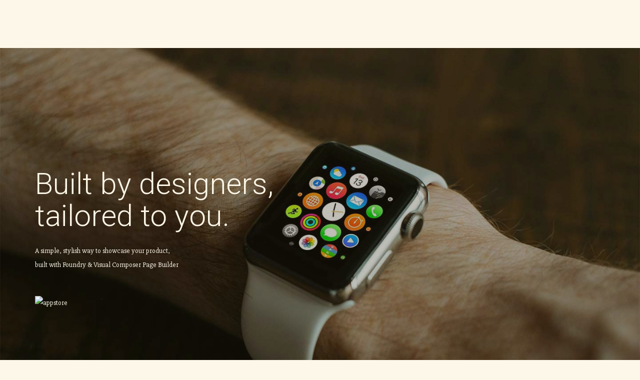

--- FILE ---
content_type: text/html; charset=UTF-8
request_url: https://www.thevinylarchivist.com/front-page-2/app-landing-2/
body_size: 11235
content:
<!doctype html>
<html lang="en-US">

<head>
	<meta charset="UTF-8">
	<meta name="viewport" content="width=device-width, initial-scale=1.0">
	<link rel="pingback" href="https://www.thevinylarchivist.com/xmlrpc.php" />
	<title>App Landing 2 &#8211; The Vinyl Archivist</title>
<meta name='robots' content='max-image-preview:large' />
<link rel='dns-prefetch' href='//fonts.googleapis.com' />
<link rel="alternate" title="oEmbed (JSON)" type="application/json+oembed" href="https://www.thevinylarchivist.com/wp-json/oembed/1.0/embed?url=https%3A%2F%2Fwww.thevinylarchivist.com%2Ffront-page-2%2Fapp-landing-2%2F" />
<link rel="alternate" title="oEmbed (XML)" type="text/xml+oembed" href="https://www.thevinylarchivist.com/wp-json/oembed/1.0/embed?url=https%3A%2F%2Fwww.thevinylarchivist.com%2Ffront-page-2%2Fapp-landing-2%2F&#038;format=xml" />
<style id='wp-img-auto-sizes-contain-inline-css' type='text/css'>
img:is([sizes=auto i],[sizes^="auto," i]){contain-intrinsic-size:3000px 1500px}
/*# sourceURL=wp-img-auto-sizes-contain-inline-css */
</style>
<style id='wp-emoji-styles-inline-css' type='text/css'>

	img.wp-smiley, img.emoji {
		display: inline !important;
		border: none !important;
		box-shadow: none !important;
		height: 1em !important;
		width: 1em !important;
		margin: 0 0.07em !important;
		vertical-align: -0.1em !important;
		background: none !important;
		padding: 0 !important;
	}
/*# sourceURL=wp-emoji-styles-inline-css */
</style>
<style id='wp-block-library-inline-css' type='text/css'>
:root{--wp-block-synced-color:#7a00df;--wp-block-synced-color--rgb:122,0,223;--wp-bound-block-color:var(--wp-block-synced-color);--wp-editor-canvas-background:#ddd;--wp-admin-theme-color:#007cba;--wp-admin-theme-color--rgb:0,124,186;--wp-admin-theme-color-darker-10:#006ba1;--wp-admin-theme-color-darker-10--rgb:0,107,160.5;--wp-admin-theme-color-darker-20:#005a87;--wp-admin-theme-color-darker-20--rgb:0,90,135;--wp-admin-border-width-focus:2px}@media (min-resolution:192dpi){:root{--wp-admin-border-width-focus:1.5px}}.wp-element-button{cursor:pointer}:root .has-very-light-gray-background-color{background-color:#eee}:root .has-very-dark-gray-background-color{background-color:#313131}:root .has-very-light-gray-color{color:#eee}:root .has-very-dark-gray-color{color:#313131}:root .has-vivid-green-cyan-to-vivid-cyan-blue-gradient-background{background:linear-gradient(135deg,#00d084,#0693e3)}:root .has-purple-crush-gradient-background{background:linear-gradient(135deg,#34e2e4,#4721fb 50%,#ab1dfe)}:root .has-hazy-dawn-gradient-background{background:linear-gradient(135deg,#faaca8,#dad0ec)}:root .has-subdued-olive-gradient-background{background:linear-gradient(135deg,#fafae1,#67a671)}:root .has-atomic-cream-gradient-background{background:linear-gradient(135deg,#fdd79a,#004a59)}:root .has-nightshade-gradient-background{background:linear-gradient(135deg,#330968,#31cdcf)}:root .has-midnight-gradient-background{background:linear-gradient(135deg,#020381,#2874fc)}:root{--wp--preset--font-size--normal:16px;--wp--preset--font-size--huge:42px}.has-regular-font-size{font-size:1em}.has-larger-font-size{font-size:2.625em}.has-normal-font-size{font-size:var(--wp--preset--font-size--normal)}.has-huge-font-size{font-size:var(--wp--preset--font-size--huge)}.has-text-align-center{text-align:center}.has-text-align-left{text-align:left}.has-text-align-right{text-align:right}.has-fit-text{white-space:nowrap!important}#end-resizable-editor-section{display:none}.aligncenter{clear:both}.items-justified-left{justify-content:flex-start}.items-justified-center{justify-content:center}.items-justified-right{justify-content:flex-end}.items-justified-space-between{justify-content:space-between}.screen-reader-text{border:0;clip-path:inset(50%);height:1px;margin:-1px;overflow:hidden;padding:0;position:absolute;width:1px;word-wrap:normal!important}.screen-reader-text:focus{background-color:#ddd;clip-path:none;color:#444;display:block;font-size:1em;height:auto;left:5px;line-height:normal;padding:15px 23px 14px;text-decoration:none;top:5px;width:auto;z-index:100000}html :where(.has-border-color){border-style:solid}html :where([style*=border-top-color]){border-top-style:solid}html :where([style*=border-right-color]){border-right-style:solid}html :where([style*=border-bottom-color]){border-bottom-style:solid}html :where([style*=border-left-color]){border-left-style:solid}html :where([style*=border-width]){border-style:solid}html :where([style*=border-top-width]){border-top-style:solid}html :where([style*=border-right-width]){border-right-style:solid}html :where([style*=border-bottom-width]){border-bottom-style:solid}html :where([style*=border-left-width]){border-left-style:solid}html :where(img[class*=wp-image-]){height:auto;max-width:100%}:where(figure){margin:0 0 1em}html :where(.is-position-sticky){--wp-admin--admin-bar--position-offset:var(--wp-admin--admin-bar--height,0px)}@media screen and (max-width:600px){html :where(.is-position-sticky){--wp-admin--admin-bar--position-offset:0px}}

/*# sourceURL=wp-block-library-inline-css */
</style><style id='global-styles-inline-css' type='text/css'>
:root{--wp--preset--aspect-ratio--square: 1;--wp--preset--aspect-ratio--4-3: 4/3;--wp--preset--aspect-ratio--3-4: 3/4;--wp--preset--aspect-ratio--3-2: 3/2;--wp--preset--aspect-ratio--2-3: 2/3;--wp--preset--aspect-ratio--16-9: 16/9;--wp--preset--aspect-ratio--9-16: 9/16;--wp--preset--color--black: #000000;--wp--preset--color--cyan-bluish-gray: #abb8c3;--wp--preset--color--white: #ffffff;--wp--preset--color--pale-pink: #f78da7;--wp--preset--color--vivid-red: #cf2e2e;--wp--preset--color--luminous-vivid-orange: #ff6900;--wp--preset--color--luminous-vivid-amber: #fcb900;--wp--preset--color--light-green-cyan: #7bdcb5;--wp--preset--color--vivid-green-cyan: #00d084;--wp--preset--color--pale-cyan-blue: #8ed1fc;--wp--preset--color--vivid-cyan-blue: #0693e3;--wp--preset--color--vivid-purple: #9b51e0;--wp--preset--gradient--vivid-cyan-blue-to-vivid-purple: linear-gradient(135deg,rgb(6,147,227) 0%,rgb(155,81,224) 100%);--wp--preset--gradient--light-green-cyan-to-vivid-green-cyan: linear-gradient(135deg,rgb(122,220,180) 0%,rgb(0,208,130) 100%);--wp--preset--gradient--luminous-vivid-amber-to-luminous-vivid-orange: linear-gradient(135deg,rgb(252,185,0) 0%,rgb(255,105,0) 100%);--wp--preset--gradient--luminous-vivid-orange-to-vivid-red: linear-gradient(135deg,rgb(255,105,0) 0%,rgb(207,46,46) 100%);--wp--preset--gradient--very-light-gray-to-cyan-bluish-gray: linear-gradient(135deg,rgb(238,238,238) 0%,rgb(169,184,195) 100%);--wp--preset--gradient--cool-to-warm-spectrum: linear-gradient(135deg,rgb(74,234,220) 0%,rgb(151,120,209) 20%,rgb(207,42,186) 40%,rgb(238,44,130) 60%,rgb(251,105,98) 80%,rgb(254,248,76) 100%);--wp--preset--gradient--blush-light-purple: linear-gradient(135deg,rgb(255,206,236) 0%,rgb(152,150,240) 100%);--wp--preset--gradient--blush-bordeaux: linear-gradient(135deg,rgb(254,205,165) 0%,rgb(254,45,45) 50%,rgb(107,0,62) 100%);--wp--preset--gradient--luminous-dusk: linear-gradient(135deg,rgb(255,203,112) 0%,rgb(199,81,192) 50%,rgb(65,88,208) 100%);--wp--preset--gradient--pale-ocean: linear-gradient(135deg,rgb(255,245,203) 0%,rgb(182,227,212) 50%,rgb(51,167,181) 100%);--wp--preset--gradient--electric-grass: linear-gradient(135deg,rgb(202,248,128) 0%,rgb(113,206,126) 100%);--wp--preset--gradient--midnight: linear-gradient(135deg,rgb(2,3,129) 0%,rgb(40,116,252) 100%);--wp--preset--font-size--small: 13px;--wp--preset--font-size--medium: 20px;--wp--preset--font-size--large: 36px;--wp--preset--font-size--x-large: 42px;--wp--preset--spacing--20: 0.44rem;--wp--preset--spacing--30: 0.67rem;--wp--preset--spacing--40: 1rem;--wp--preset--spacing--50: 1.5rem;--wp--preset--spacing--60: 2.25rem;--wp--preset--spacing--70: 3.38rem;--wp--preset--spacing--80: 5.06rem;--wp--preset--shadow--natural: 6px 6px 9px rgba(0, 0, 0, 0.2);--wp--preset--shadow--deep: 12px 12px 50px rgba(0, 0, 0, 0.4);--wp--preset--shadow--sharp: 6px 6px 0px rgba(0, 0, 0, 0.2);--wp--preset--shadow--outlined: 6px 6px 0px -3px rgb(255, 255, 255), 6px 6px rgb(0, 0, 0);--wp--preset--shadow--crisp: 6px 6px 0px rgb(0, 0, 0);}:where(.is-layout-flex){gap: 0.5em;}:where(.is-layout-grid){gap: 0.5em;}body .is-layout-flex{display: flex;}.is-layout-flex{flex-wrap: wrap;align-items: center;}.is-layout-flex > :is(*, div){margin: 0;}body .is-layout-grid{display: grid;}.is-layout-grid > :is(*, div){margin: 0;}:where(.wp-block-columns.is-layout-flex){gap: 2em;}:where(.wp-block-columns.is-layout-grid){gap: 2em;}:where(.wp-block-post-template.is-layout-flex){gap: 1.25em;}:where(.wp-block-post-template.is-layout-grid){gap: 1.25em;}.has-black-color{color: var(--wp--preset--color--black) !important;}.has-cyan-bluish-gray-color{color: var(--wp--preset--color--cyan-bluish-gray) !important;}.has-white-color{color: var(--wp--preset--color--white) !important;}.has-pale-pink-color{color: var(--wp--preset--color--pale-pink) !important;}.has-vivid-red-color{color: var(--wp--preset--color--vivid-red) !important;}.has-luminous-vivid-orange-color{color: var(--wp--preset--color--luminous-vivid-orange) !important;}.has-luminous-vivid-amber-color{color: var(--wp--preset--color--luminous-vivid-amber) !important;}.has-light-green-cyan-color{color: var(--wp--preset--color--light-green-cyan) !important;}.has-vivid-green-cyan-color{color: var(--wp--preset--color--vivid-green-cyan) !important;}.has-pale-cyan-blue-color{color: var(--wp--preset--color--pale-cyan-blue) !important;}.has-vivid-cyan-blue-color{color: var(--wp--preset--color--vivid-cyan-blue) !important;}.has-vivid-purple-color{color: var(--wp--preset--color--vivid-purple) !important;}.has-black-background-color{background-color: var(--wp--preset--color--black) !important;}.has-cyan-bluish-gray-background-color{background-color: var(--wp--preset--color--cyan-bluish-gray) !important;}.has-white-background-color{background-color: var(--wp--preset--color--white) !important;}.has-pale-pink-background-color{background-color: var(--wp--preset--color--pale-pink) !important;}.has-vivid-red-background-color{background-color: var(--wp--preset--color--vivid-red) !important;}.has-luminous-vivid-orange-background-color{background-color: var(--wp--preset--color--luminous-vivid-orange) !important;}.has-luminous-vivid-amber-background-color{background-color: var(--wp--preset--color--luminous-vivid-amber) !important;}.has-light-green-cyan-background-color{background-color: var(--wp--preset--color--light-green-cyan) !important;}.has-vivid-green-cyan-background-color{background-color: var(--wp--preset--color--vivid-green-cyan) !important;}.has-pale-cyan-blue-background-color{background-color: var(--wp--preset--color--pale-cyan-blue) !important;}.has-vivid-cyan-blue-background-color{background-color: var(--wp--preset--color--vivid-cyan-blue) !important;}.has-vivid-purple-background-color{background-color: var(--wp--preset--color--vivid-purple) !important;}.has-black-border-color{border-color: var(--wp--preset--color--black) !important;}.has-cyan-bluish-gray-border-color{border-color: var(--wp--preset--color--cyan-bluish-gray) !important;}.has-white-border-color{border-color: var(--wp--preset--color--white) !important;}.has-pale-pink-border-color{border-color: var(--wp--preset--color--pale-pink) !important;}.has-vivid-red-border-color{border-color: var(--wp--preset--color--vivid-red) !important;}.has-luminous-vivid-orange-border-color{border-color: var(--wp--preset--color--luminous-vivid-orange) !important;}.has-luminous-vivid-amber-border-color{border-color: var(--wp--preset--color--luminous-vivid-amber) !important;}.has-light-green-cyan-border-color{border-color: var(--wp--preset--color--light-green-cyan) !important;}.has-vivid-green-cyan-border-color{border-color: var(--wp--preset--color--vivid-green-cyan) !important;}.has-pale-cyan-blue-border-color{border-color: var(--wp--preset--color--pale-cyan-blue) !important;}.has-vivid-cyan-blue-border-color{border-color: var(--wp--preset--color--vivid-cyan-blue) !important;}.has-vivid-purple-border-color{border-color: var(--wp--preset--color--vivid-purple) !important;}.has-vivid-cyan-blue-to-vivid-purple-gradient-background{background: var(--wp--preset--gradient--vivid-cyan-blue-to-vivid-purple) !important;}.has-light-green-cyan-to-vivid-green-cyan-gradient-background{background: var(--wp--preset--gradient--light-green-cyan-to-vivid-green-cyan) !important;}.has-luminous-vivid-amber-to-luminous-vivid-orange-gradient-background{background: var(--wp--preset--gradient--luminous-vivid-amber-to-luminous-vivid-orange) !important;}.has-luminous-vivid-orange-to-vivid-red-gradient-background{background: var(--wp--preset--gradient--luminous-vivid-orange-to-vivid-red) !important;}.has-very-light-gray-to-cyan-bluish-gray-gradient-background{background: var(--wp--preset--gradient--very-light-gray-to-cyan-bluish-gray) !important;}.has-cool-to-warm-spectrum-gradient-background{background: var(--wp--preset--gradient--cool-to-warm-spectrum) !important;}.has-blush-light-purple-gradient-background{background: var(--wp--preset--gradient--blush-light-purple) !important;}.has-blush-bordeaux-gradient-background{background: var(--wp--preset--gradient--blush-bordeaux) !important;}.has-luminous-dusk-gradient-background{background: var(--wp--preset--gradient--luminous-dusk) !important;}.has-pale-ocean-gradient-background{background: var(--wp--preset--gradient--pale-ocean) !important;}.has-electric-grass-gradient-background{background: var(--wp--preset--gradient--electric-grass) !important;}.has-midnight-gradient-background{background: var(--wp--preset--gradient--midnight) !important;}.has-small-font-size{font-size: var(--wp--preset--font-size--small) !important;}.has-medium-font-size{font-size: var(--wp--preset--font-size--medium) !important;}.has-large-font-size{font-size: var(--wp--preset--font-size--large) !important;}.has-x-large-font-size{font-size: var(--wp--preset--font-size--x-large) !important;}
/*# sourceURL=global-styles-inline-css */
</style>

<style id='classic-theme-styles-inline-css' type='text/css'>
/*! This file is auto-generated */
.wp-block-button__link{color:#fff;background-color:#32373c;border-radius:9999px;box-shadow:none;text-decoration:none;padding:calc(.667em + 2px) calc(1.333em + 2px);font-size:1.125em}.wp-block-file__button{background:#32373c;color:#fff;text-decoration:none}
/*# sourceURL=/wp-includes/css/classic-themes.min.css */
</style>
<link rel='stylesheet' id='contact-form-7-css' href='https://www.thevinylarchivist.com/wp-content/plugins/contact-form-7/includes/css/styles.css?ver=6.1.4' type='text/css' media='all' />
<link rel='stylesheet' id='responsive-lightbox-prettyphoto-css' href='https://www.thevinylarchivist.com/wp-content/plugins/responsive-lightbox/assets/prettyphoto/prettyPhoto.min.css?ver=3.1.6' type='text/css' media='all' />
<link rel='stylesheet' id='slb_core-css' href='https://www.thevinylarchivist.com/wp-content/plugins/simple-lightbox/client/css/app.css?ver=2.9.4' type='text/css' media='all' />
<link rel='stylesheet' id='js_composer_front-css' href='https://www.thevinylarchivist.com/wp-content/plugins/js_composer/assets/css/js_composer.min.css?ver=6.10.0' type='text/css' media='all' />
<link rel='stylesheet' id='ebor-body-font-css' href='https://fonts.googleapis.com/css?family=Slabo+27px%3A400&#038;ver=6.9' type='text/css' media='all' />
<link rel='stylesheet' id='ebor-heading-font-css' href='https://fonts.googleapis.com/css?family=Special+Elite%3A400&#038;ver=6.9' type='text/css' media='all' />
<link rel='stylesheet' id='ebor-lato-font-css' href='https://fonts.googleapis.com/css?family=Lato%3A300%2C400&#038;ver=1.0.0' type='text/css' media='all' />
<link rel='stylesheet' id='ebor-bootstrap-css' href='https://www.thevinylarchivist.com/wp-content/themes/foundry/style/css/bootstrap.css?ver=1.0.0' type='text/css' media='all' />
<link rel='stylesheet' id='ebor-plugins-css' href='https://www.thevinylarchivist.com/wp-content/themes/foundry/style/css/plugins.css?ver=1.0.0' type='text/css' media='all' />
<link rel='stylesheet' id='ebor-fonts-css' href='https://www.thevinylarchivist.com/wp-content/themes/foundry/style/css/fonts.css?ver=1.0.0' type='text/css' media='all' />
<link rel='stylesheet' id='ebor-theme-styles-css' href='https://www.thevinylarchivist.com/wp-content/uploads/wp-less/foundry/style/css/theme-f008526217.css' type='text/css' media='all' />
<link rel='stylesheet' id='ebor-style-css' href='https://www.thevinylarchivist.com/wp-content/themes/foundry-child/style.css?ver=1.0.0' type='text/css' media='all' />
<style id='ebor-style-inline-css' type='text/css'>

			.nav-bar {
				height: 83px;
				max-height: 83px;
				line-height: 81px;	
			}
			.nav-bar > .module.left > a {
				height: 83px;
			}
			@media all and ( min-width: 992px ){
				.nav-bar .module, .nav-bar .module-group {
					height: 83px;
				}
			}
			.widget-handle .cart .label {
				top: 14px;
			}
			.module.widget-handle.mobile-toggle {
				line-height: 81px;	
				max-height: 83px;
			}
			.module-group.right .module.left:first-child {
				padding-right: 52px;
			}
			.menu > li ul {
				width: 200px;
			}
			.mega-menu > li {
				width: 200px !important;
			}
		.breadcrumb.breadcrumb-2 { display: none; }.button-tabs .tab-title {
    padding: 13px;
    display: inline-block;
    text-align: center;
    min-width: 150px;
    background: #e1d5b1;
}

.background-image-holder {
    background-color:#fcf7e8;
}
/*# sourceURL=ebor-style-inline-css */
</style>
<script type="text/javascript" src="https://www.thevinylarchivist.com/wp-includes/js/jquery/jquery.min.js?ver=3.7.1" id="jquery-core-js"></script>
<script type="text/javascript" src="https://www.thevinylarchivist.com/wp-includes/js/jquery/jquery-migrate.min.js?ver=3.4.1" id="jquery-migrate-js"></script>
<script type="text/javascript" src="https://www.thevinylarchivist.com/wp-content/plugins/responsive-lightbox/assets/prettyphoto/jquery.prettyPhoto.min.js?ver=3.1.6" id="responsive-lightbox-prettyphoto-js"></script>
<script type="text/javascript" src="https://www.thevinylarchivist.com/wp-includes/js/underscore.min.js?ver=1.13.7" id="underscore-js"></script>
<script type="text/javascript" src="https://www.thevinylarchivist.com/wp-content/plugins/responsive-lightbox/assets/infinitescroll/infinite-scroll.pkgd.min.js?ver=4.0.1" id="responsive-lightbox-infinite-scroll-js"></script>
<script type="text/javascript" src="https://www.thevinylarchivist.com/wp-content/plugins/responsive-lightbox/assets/dompurify/purify.min.js?ver=3.1.7" id="dompurify-js"></script>
<script type="text/javascript" id="responsive-lightbox-sanitizer-js-before">
/* <![CDATA[ */
window.RLG = window.RLG || {}; window.RLG.sanitizeAllowedHosts = ["youtube.com","www.youtube.com","youtu.be","vimeo.com","player.vimeo.com"];
//# sourceURL=responsive-lightbox-sanitizer-js-before
/* ]]> */
</script>
<script type="text/javascript" src="https://www.thevinylarchivist.com/wp-content/plugins/responsive-lightbox/js/sanitizer.js?ver=2.6.0" id="responsive-lightbox-sanitizer-js"></script>
<script type="text/javascript" id="responsive-lightbox-js-before">
/* <![CDATA[ */
var rlArgs = {"script":"prettyphoto","selector":"lightbox","customEvents":"","activeGalleries":true,"animationSpeed":"normal","slideshow":false,"slideshowDelay":5000,"slideshowAutoplay":false,"opacity":"0.75","showTitle":false,"allowResize":true,"allowExpand":true,"width":1080,"height":720,"separator":"\/","theme":"dark_rounded","horizontalPadding":20,"hideFlash":false,"wmode":"opaque","videoAutoplay":false,"modal":false,"deeplinking":false,"overlayGallery":false,"keyboardShortcuts":true,"social":false,"woocommerce_gallery":false,"ajaxurl":"https:\/\/www.thevinylarchivist.com\/wp-admin\/admin-ajax.php","nonce":"0fa7fa0d27","preview":false,"postId":760,"scriptExtension":false};

//# sourceURL=responsive-lightbox-js-before
/* ]]> */
</script>
<script type="text/javascript" src="https://www.thevinylarchivist.com/wp-content/plugins/responsive-lightbox/js/front.js?ver=2.6.0" id="responsive-lightbox-js"></script>
<link rel="https://api.w.org/" href="https://www.thevinylarchivist.com/wp-json/" /><link rel="alternate" title="JSON" type="application/json" href="https://www.thevinylarchivist.com/wp-json/wp/v2/pages/760" /><link rel="canonical" href="https://www.thevinylarchivist.com/front-page-2/app-landing-2/" />
	<link rel="preconnect" href="https://fonts.googleapis.com">
	<link rel="preconnect" href="https://fonts.gstatic.com">
	<link href='https://fonts.googleapis.com/css2?display=swap&family=Slabo+27px&family=Special+Elite' rel='stylesheet'><!-- Analytics by WP Statistics - https://wp-statistics.com -->
<meta name="generator" content="Powered by WPBakery Page Builder - drag and drop page builder for WordPress."/>
<style type="text/css" id="custom-background-css">
body.custom-background { background-color: #fcf7e8; }
</style>
	<link rel="icon" href="https://www.thevinylarchivist.com/wp-content/uploads/2016/02/cropped-vinyl_archivist_final_hi_res_square_bg-32x32.jpg" sizes="32x32" />
<link rel="icon" href="https://www.thevinylarchivist.com/wp-content/uploads/2016/02/cropped-vinyl_archivist_final_hi_res_square_bg-192x192.jpg" sizes="192x192" />
<link rel="apple-touch-icon" href="https://www.thevinylarchivist.com/wp-content/uploads/2016/02/cropped-vinyl_archivist_final_hi_res_square_bg-180x180.jpg" />
<meta name="msapplication-TileImage" content="https://www.thevinylarchivist.com/wp-content/uploads/2016/02/cropped-vinyl_archivist_final_hi_res_square_bg-270x270.jpg" />
	<style id="egf-frontend-styles" type="text/css">
		p {font-family: 'Slabo 27px', sans-serif!important;font-size: 14px!important;font-style: normal!important;font-weight: 400!important;} h1 {font-size: 60px!important;} h6 {} h5 {} h4 {} h3 {} h2 {} 	</style>
	<style type="text/css" data-type="vc_custom-css">@import url('https://fonts.googleapis.com/css?family=Roboto:100,300,400,600,700');
h1,h2,h3,h4,h5,h6, section p, section span{ font-family: 'Roboto','Raleway',"Helvetica Neue", Helvetica, Arial, sans-serif; }</style><style type="text/css" data-type="vc_shortcodes-custom-css">.vc_custom_1437060366799{background-image: url(https://tommusrhodus.wpengine.com/wp-content/uploads/2015/07/app9.jpg?id=764) !important;}</style><noscript><style> .wpb_animate_when_almost_visible { opacity: 1; }</style></noscript></head>

<body data-rsssl=1 class="wp-singular page-template-default page page-id-760 page-child parent-pageid-378 custom-background wp-theme-foundry wp-child-theme-foundry-child custom-forms perm-fixed-nav normal-layout parallax-3d btn-regular wpb-js-composer js-comp-ver-6.10.0 vc_responsive">


<div class="nav-container">
    <nav class="transparent absolute" >
        <div class="nav-bar">
        
            <div class="module left">
                <a href="https://www.thevinylarchivist.com/">
                    <img class="logo logo-light" alt="The Vinyl Archivist" src="https://www.thevinylarchivist.com/wp-content/uploads/2016/02/vinyl_archivist_final_cream-1.png" />
                    <img class="logo logo-dark" alt="The Vinyl Archivist" src="https://www.thevinylarchivist.com/wp-content/uploads/2016/02/vinyl_archivist_final_header_dark-1.png" />
                </a>
            </div>
            
            <div class="module widget-handle mobile-toggle right visible-sm visible-xs">
                <i class="ti-menu"></i>
            </div>
            
            <div class="module-group right">
            
                <div class="module left">
                    <ul id="menu-navigation" class="menu"><li id="menu-item-1845" class="menu-item menu-item-type-post_type menu-item-object-page menu-item-home menu-item-1845"><a href="https://www.thevinylarchivist.com/">Home</a></li>
<li id="menu-item-1846" class="menu-item menu-item-type-post_type menu-item-object-page menu-item-has-children menu-item-1846 has-dropdown"><a href="https://www.thevinylarchivist.com/services/">Services &#038; Pricing</a>
<ul role="menu" class=" subnav">
	<li id="menu-item-5236" class="menu-item menu-item-type-post_type menu-item-object-page menu-item-5236"><a href="https://www.thevinylarchivist.com/services/">Full List of Services</a></li>
	<li id="menu-item-5224" class="menu-item menu-item-type-post_type menu-item-object-page menu-item-5224"><a href="https://www.thevinylarchivist.com/ultrasonic-cleaning/">Ultrasonic Cleaning</a></li>
	<li id="menu-item-5217" class="menu-item menu-item-type-post_type menu-item-object-page menu-item-5217"><a href="https://www.thevinylarchivist.com/record-flattening/">Record Flattening</a></li>
</ul>
</li>
<li id="menu-item-1850" class="menu-item menu-item-type-post_type menu-item-object-page menu-item-1850"><a href="https://www.thevinylarchivist.com/shipping-packaging/">Shipping &#038; Packaging</a></li>
<li id="menu-item-1847" class="menu-item menu-item-type-post_type menu-item-object-page menu-item-has-children menu-item-1847 has-dropdown"><a href="https://www.thevinylarchivist.com/about/">About</a>
<ul role="menu" class=" subnav">
	<li id="menu-item-2906" class="menu-item menu-item-type-post_type menu-item-object-page menu-item-2906"><a href="https://www.thevinylarchivist.com/about/">About The Vinyl Archivist</a></li>
	<li id="menu-item-1848" class="menu-item menu-item-type-post_type menu-item-object-page menu-item-1848"><a href="https://www.thevinylarchivist.com/faq/">FAQ</a></li>
	<li id="menu-item-1849" class="menu-item menu-item-type-post_type menu-item-object-page menu-item-1849"><a href="https://www.thevinylarchivist.com/equipment/">Equipment</a></li>
	<li id="menu-item-2094" class="menu-item menu-item-type-post_type menu-item-object-page menu-item-2094"><a href="https://www.thevinylarchivist.com/blog/">News &#038; Features</a></li>
</ul>
</li>
<li id="menu-item-1851" class="menu-item menu-item-type-post_type menu-item-object-page menu-item-1851"><a href="https://www.thevinylarchivist.com/contact/">Contact / Order</a></li>
<li id="menu-item-2904" class="menu-item menu-item-type-post_type menu-item-object-page menu-item-2904"><a href="https://www.thevinylarchivist.com/catalogue/">Record Sales</a></li>
<li id="menu-item-3471" class="menu-item menu-item-type-post_type menu-item-object-page menu-item-3471"><a href="https://www.thevinylarchivist.com/sell_your_collection/">Sell Your Collection</a></li>
</ul>                </div>
				
				                
            </div>

        </div>
    </nav>
</div>
<div class="main-container">
	<section id="page-760" class="post-760 page type-page status-publish hentry">
		<div class="container">
		    <div class="row">
		        <div class="col-sm-12 post-content">
		        	<section class="wpb-content-wrapper"><div class="row light-wrapper  light-wrapper normal-padding  light-wrapper normal-padding"><div class="wpb_column vc_column_container col-md-12"><div class="vc_column-inner"><div class="wpb_wrapper">
			<section class="image-bg overlay pt240 pb240 pt-xs-180 pb-xs-180 hero-header">
                <div class="background-image-holder fadeIn">
                    <img fetchpriority="high" decoding="async" width="1440" height="960" src="https://www.thevinylarchivist.com/wp-content/uploads/2015/07/app8.jpg" class="background-image" alt="" srcset="https://www.thevinylarchivist.com/wp-content/uploads/2015/07/app8.jpg 1440w, https://www.thevinylarchivist.com/wp-content/uploads/2015/07/app8-600x400.jpg 600w, https://www.thevinylarchivist.com/wp-content/uploads/2015/07/app8-300x200.jpg 300w, https://www.thevinylarchivist.com/wp-content/uploads/2015/07/app8-768x512.jpg 768w, https://www.thevinylarchivist.com/wp-content/uploads/2015/07/app8-1024x683.jpg 1024w" sizes="(max-width: 1440px) 100vw, 1440px" />
                </div>
                <div class="container">
                    <div class="row">
                        <div class="col-sm-6">
                            <h1>Built by designers,<br />
tailored to you.</h1>
<p class="lead mb48 mb-xs-32">A simple, stylish way to showcase your product,<br />
built with Foundry & Visual Composer Page Builder</p>
<p class="lead mb48 mb-xs-32"><img decoding="async" class="alignleft wp-image-866 " src="https://foundry.tommusdemos.wpengine.com/wp-content/uploads/sites/14/2015/07/appstore-300x87.png" alt="appstore" width="164" height="52" /></p>

                        </div>
                    </div>
                </div>
            </section>
		</div></div></div></div><section class="  light-wrapper normal-padding vc_row wpb_row vc_row-fluid light-wrapper normal-padding"><div class="container "><div class="row "><div class="wpb_column vc_column_container col-md-1"><div class="vc_column-inner"><div class="wpb_wrapper"></div></div></div><div class="wpb_column vc_column_container col-md-4"><div class="vc_column-inner"><div class="wpb_wrapper">
	<div class="wpb_text_column wpb_content_element " >
		<div class="wpb_wrapper">
			<h2 class="mb64 mb-xs-32">Meet Foundry, your new best friend.</h2>
<div class="mb40 mb-xs-24">
<h5 class="uppercase bold mb16">SCREENSHOTS FOR DAYS</h5>
<p class="fade-1-4">Utilize the near infinite number of Apple Watch mockups to showcase your app in clear context. Thank god for Dribbble, huh?</p>
<h5 class="uppercase bold mb16">CALL OFF THE SEARCH</h5>
<p class="fade-1-4">This is it, that perfect template you&#8217;ve been looking for. It&#8217;s well built and sharp looking, goodbye competition!</p>
</div>

		</div>
	</div>
</div></div></div><div class="wpb_column vc_column_container col-md-1"><div class="vc_column-inner"><div class="wpb_wrapper"></div></div></div><div class="wpb_column vc_column_container col-md-5"><div class="vc_column-inner"><div class="wpb_wrapper">
	<div  class="wpb_single_image wpb_content_element vc_align_center">
		
		<figure class="wpb_wrapper vc_figure">
			<div class="vc_single_image-wrapper   vc_box_border_grey"><img decoding="async" width="824" height="896" src="https://www.thevinylarchivist.com/wp-content/uploads/2015/07/app7.png" class="vc_single_image-img attachment-full" alt="" title="app7" srcset="https://www.thevinylarchivist.com/wp-content/uploads/2015/07/app7.png 824w, https://www.thevinylarchivist.com/wp-content/uploads/2015/07/app7-600x652.png 600w, https://www.thevinylarchivist.com/wp-content/uploads/2015/07/app7-276x300.png 276w, https://www.thevinylarchivist.com/wp-content/uploads/2015/07/app7-768x835.png 768w" sizes="(max-width: 824px) 100vw, 824px" /></div>
		</figure>
	</div>
</div></div></div><div class="wpb_column vc_column_container col-md-1"><div class="vc_column-inner"><div class="wpb_wrapper"></div></div></div></div></div></section><section class="image-bg overlay parallax  light-wrapper pt180 pb180 pt-xs-80 pb-xs-80 vc_row wpb_row vc_row-fluid light-wrapper pt180 pb180 pt-xs-80 pb-xs-80 vc_custom_1437060366799">
			<div class="background-image-holder">
			    <img decoding="async" alt="Background" class="background-image" src="https://foundry.tommusdemos.wpengine.com/wp-content/uploads/sites/14/2015/07/app9.jpg?id=764" />
			</div>
		<div class="container "><div class="row "><div class="wpb_column vc_column_container col-md-6"><div class="vc_column-inner"><div class="wpb_wrapper"></div></div></div><div class="wpb_column vc_column_container col-md-6"><div class="vc_column-inner"><div class="wpb_wrapper">
	<div class="wpb_text_column wpb_content_element " >
		<div class="wpb_wrapper">
			<h2>Share meaningful moments with loved ones</h2>
<p class="lead mb48 mb-xs-32">Neque porro quisquam est, qui dolorem ipsum quia dolor sit amet, consectetur, adipisci velit, sed quia non numquam eius modi tempora incidunt ut labore et dolore magnam.</p>

		</div>
	</div>
</div></div></div></div></div></section><section class="  light-wrapper normal-padding vc_row wpb_row vc_row-fluid light-wrapper normal-padding"><div class="container "><div class="row "><div class="wpb_column vc_column_container col-md-3"><div class="vc_column-inner"><div class="wpb_wrapper">
	<div class="wpb_text_column wpb_content_element " >
		<div class="wpb_wrapper">
			<h5 class="uppercase bold mb16" style="text-align: right">NEVER FORGET AGAIN</h5>
<p class="fade-1-4" style="text-align: right">The reminder that just keeps reminding! Scramble to your watch to silence these intrusive notifications.</p>
<h5 class="uppercase bold mb16" style="text-align: right"></h5>

		</div>
	</div>
<div class="vc_empty_space"   style="height: 52px"><span class="vc_empty_space_inner"></span></div>
	<div class="wpb_text_column wpb_content_element " >
		<div class="wpb_wrapper">
			<h5 class="uppercase bold mb16" style="text-align: right">STAY ACTIVE, BE HEALTHY</h5>
<p class="fade-1-4" style="text-align: right">No more personal responsibility! You&#8217;ll now be constantly reminded to stand up and move around.</p>

		</div>
	</div>
</div></div></div><div class="wpb_column vc_column_container col-md-6"><div class="vc_column-inner"><div class="wpb_wrapper">
	<div class="wpb_text_column wpb_content_element " >
		<div class="wpb_wrapper">
			<div class="image-slider slider-all-controls controls-inside"><ul class="slides"><li><img loading="lazy" decoding="async" width="783" height="800" src="https://www.thevinylarchivist.com/wp-content/uploads/2015/07/app5.png" class="attachment-full size-full" alt="" srcset="https://www.thevinylarchivist.com/wp-content/uploads/2015/07/app5.png 783w, https://www.thevinylarchivist.com/wp-content/uploads/2015/07/app5-600x613.png 600w, https://www.thevinylarchivist.com/wp-content/uploads/2015/07/app5-294x300.png 294w, https://www.thevinylarchivist.com/wp-content/uploads/2015/07/app5-768x785.png 768w, https://www.thevinylarchivist.com/wp-content/uploads/2015/07/app5-60x60.png 60w" sizes="auto, (max-width: 783px) 100vw, 783px" /></li><li><img loading="lazy" decoding="async" width="783" height="800" src="https://www.thevinylarchivist.com/wp-content/uploads/2015/07/app51.png" class="attachment-full size-full" alt="" srcset="https://www.thevinylarchivist.com/wp-content/uploads/2015/07/app51.png 783w, https://www.thevinylarchivist.com/wp-content/uploads/2015/07/app51-600x613.png 600w, https://www.thevinylarchivist.com/wp-content/uploads/2015/07/app51-294x300.png 294w, https://www.thevinylarchivist.com/wp-content/uploads/2015/07/app51-768x785.png 768w, https://www.thevinylarchivist.com/wp-content/uploads/2015/07/app51-60x60.png 60w" sizes="auto, (max-width: 783px) 100vw, 783px" /></li><li><img loading="lazy" decoding="async" width="783" height="800" src="https://www.thevinylarchivist.com/wp-content/uploads/2015/07/app52.png" class="attachment-full size-full" alt="" srcset="https://www.thevinylarchivist.com/wp-content/uploads/2015/07/app52.png 783w, https://www.thevinylarchivist.com/wp-content/uploads/2015/07/app52-600x613.png 600w, https://www.thevinylarchivist.com/wp-content/uploads/2015/07/app52-294x300.png 294w, https://www.thevinylarchivist.com/wp-content/uploads/2015/07/app52-768x785.png 768w, https://www.thevinylarchivist.com/wp-content/uploads/2015/07/app52-60x60.png 60w" sizes="auto, (max-width: 783px) 100vw, 783px" /></li></ul></div>

		</div>
	</div>
</div></div></div><div class="wpb_column vc_column_container col-md-3"><div class="vc_column-inner"><div class="wpb_wrapper">
	<div class="wpb_text_column wpb_content_element " >
		<div class="wpb_wrapper">
			<h5 class="uppercase bold mb16">POWERED BY YOU</h5>
<p class="fade-1-4">Forget empty branding promises, this thing is powered by awesome (you), and we stand by that.</p>

		</div>
	</div>
<div class="vc_empty_space"   style="height: 52px"><span class="vc_empty_space_inner"></span></div>
	<div class="wpb_text_column wpb_content_element " >
		<div class="wpb_wrapper">
			<h5 class="uppercase bold mb16">LEAVE YOUR PHONE</h5>
<p class="fade-1-4">And you wont be able to use the app! Make sure you have the phone within close proximity at all times!</p>

		</div>
	</div>
</div></div></div></div></div></section><section class="  bg-secondary normal-padding vc_row wpb_row vc_row-fluid bg-secondary normal-padding"><div class="container "><div class="row "><div class="wpb_column vc_column_container col-md-4"><div class="vc_column-inner"><div class="wpb_wrapper">
			<div class="feature feature-3">
				
			    <div class="left">
			        <i class="ti-layers icon-sm"></i>
			    </div>
			    <div class="right">
			        <h5 class="uppercase mb16">Flexible Layouts</h5>
			        <p>Sed ut perspiciatis unde omnis iste natus error sit voluptatem accusantium doloremque laudantium, totam rem aperiam, eaque.</p>

			    </div>
			    
			</div>
		</div></div></div><div class="wpb_column vc_column_container col-md-4"><div class="vc_column-inner"><div class="wpb_wrapper">
			<div class="feature feature-3">
				
			    <div class="left">
			        <i class="ti-medall icon-sm"></i>
			    </div>
			    <div class="right">
			        <h5 class="uppercase mb16">Timely Updates</h5>
			        <p>Sed ut perspiciatis unde omnis iste natus error sit voluptatem accusantium doloremque laudantium, totam rem aperiam, eaque.</p>

			    </div>
			    
			</div>
		</div></div></div><div class="wpb_column vc_column_container col-md-4"><div class="vc_column-inner"><div class="wpb_wrapper">
			<div class="feature feature-3">
				
			    <div class="left">
			        <i class="ti-download icon-sm"></i>
			    </div>
			    <div class="right">
			        <h5 class="uppercase mb16">Elite Author Item</h5>
			        <p>Sed ut perspiciatis unde omnis iste natus error sit voluptatem accusantium doloremque laudantium, totam rem aperiam, eaque.</p>

			    </div>
			    
			</div>
		</div></div></div></div></div></section><section class="  bg-dark pb0 vc_row wpb_row vc_row-fluid bg-dark pb0"><div class="container "><div class="row "><div class="wpb_column vc_column_container col-md-3"><div class="vc_column-inner"><div class="wpb_wrapper"></div></div></div><div class="wpb_column vc_column_container col-md-6"><div class="vc_column-inner"><div class="wpb_wrapper">
	<div class="wpb_text_column wpb_content_element " >
		<div class="wpb_wrapper">
			<h1 class="large" style="text-align: center">Go on, buy it.</h1>
<p class="lead mb48 mb-xs-32 fade-1-4" style="text-align: center">Sed ut perspiciatis unde omnis iste natus error sit voluptatem accusantium doloremque laudantium, totam rem aperiam, eaque.</p>
<p style="text-align: center"><a class="btn btn-lg btn-filled" href="#">I&#8217;M READY TO START THE JOURNEY</a></p>

		</div>
	</div>

	<div  class="wpb_single_image wpb_content_element vc_align_center">
		
		<figure class="wpb_wrapper vc_figure">
			<div class="vc_single_image-wrapper   vc_box_border_grey"><img loading="lazy" decoding="async" width="1035" height="607" src="https://www.thevinylarchivist.com/wp-content/uploads/2015/07/app6.png" class="vc_single_image-img attachment-full" alt="" title="app6" srcset="https://www.thevinylarchivist.com/wp-content/uploads/2015/07/app6.png 1035w, https://www.thevinylarchivist.com/wp-content/uploads/2015/07/app6-600x352.png 600w, https://www.thevinylarchivist.com/wp-content/uploads/2015/07/app6-300x176.png 300w, https://www.thevinylarchivist.com/wp-content/uploads/2015/07/app6-768x450.png 768w, https://www.thevinylarchivist.com/wp-content/uploads/2015/07/app6-1024x601.png 1024w" sizes="auto, (max-width: 1035px) 100vw, 1035px" /></div>
		</figure>
	</div>
</div></div></div><div class="wpb_column vc_column_container col-md-3"><div class="vc_column-inner"><div class="wpb_wrapper"></div></div></div></div></div></section>
</section>		        </div>
		    </div>
		</div>
	</section>
	

<footer class="footer-2 bg-dark pt0 pb40">
	<div class="container">
	
		<div class="row">
			<hr class="mt0 mb40" />
		</div>
		
		<div class="row">
		
			<div class="col-sm-4">
				<a href="https://www.thevinylarchivist.com/">
					<img alt="The Vinyl Archivist" class="image-xxs fade-half" src="https://www.thevinylarchivist.com/wp-content/uploads/2016/02/vinyl_archivist_final_header_light.png" />
				</a>
			</div>
		
			<div class="col-sm-4 text-center">
				<span class="fade-half">
									</span>
			</div>
		
			<div class="col-sm-4 text-right">
				<ul class="list-inline social-list">
					<li>
				      <a href="https://www.facebook.com/thevinylarchivist/" target="_blank">
					      <i class="ti-facebook"></i>
				      </a>
				  </li><li>
				      <a href="https://www.instagram.com/thevinylarchivist/" target="_blank">
					      <i class="ti-instagram"></i>
				      </a>
				  </li>				</ul>
			</div>
			
		</div>
		
	</div>
</footer>	

</div><!--/body-wrapper-->

<script type="speculationrules">
{"prefetch":[{"source":"document","where":{"and":[{"href_matches":"/*"},{"not":{"href_matches":["/wp-*.php","/wp-admin/*","/wp-content/uploads/*","/wp-content/*","/wp-content/plugins/*","/wp-content/themes/foundry-child/*","/wp-content/themes/foundry/*","/*\\?(.+)"]}},{"not":{"selector_matches":"a[rel~=\"nofollow\"]"}},{"not":{"selector_matches":".no-prefetch, .no-prefetch a"}}]},"eagerness":"conservative"}]}
</script>
<script type="text/html" id="wpb-modifications"></script><script type="text/javascript" src="https://www.thevinylarchivist.com/wp-includes/js/dist/hooks.min.js?ver=dd5603f07f9220ed27f1" id="wp-hooks-js"></script>
<script type="text/javascript" src="https://www.thevinylarchivist.com/wp-includes/js/dist/i18n.min.js?ver=c26c3dc7bed366793375" id="wp-i18n-js"></script>
<script type="text/javascript" id="wp-i18n-js-after">
/* <![CDATA[ */
wp.i18n.setLocaleData( { 'text direction\u0004ltr': [ 'ltr' ] } );
//# sourceURL=wp-i18n-js-after
/* ]]> */
</script>
<script type="text/javascript" src="https://www.thevinylarchivist.com/wp-content/plugins/contact-form-7/includes/swv/js/index.js?ver=6.1.4" id="swv-js"></script>
<script type="text/javascript" id="contact-form-7-js-before">
/* <![CDATA[ */
var wpcf7 = {
    "api": {
        "root": "https:\/\/www.thevinylarchivist.com\/wp-json\/",
        "namespace": "contact-form-7\/v1"
    },
    "cached": 1
};
//# sourceURL=contact-form-7-js-before
/* ]]> */
</script>
<script type="text/javascript" src="https://www.thevinylarchivist.com/wp-content/plugins/contact-form-7/includes/js/index.js?ver=6.1.4" id="contact-form-7-js"></script>
<script type="text/javascript" id="wp-statistics-tracker-js-extra">
/* <![CDATA[ */
var WP_Statistics_Tracker_Object = {"requestUrl":"https://www.thevinylarchivist.com/wp-json/wp-statistics/v2","ajaxUrl":"https://www.thevinylarchivist.com/wp-admin/admin-ajax.php","hitParams":{"wp_statistics_hit":1,"source_type":"page","source_id":760,"search_query":"","signature":"911e925e1018302ec96e680d8cab2e11","endpoint":"hit"},"option":{"dntEnabled":false,"bypassAdBlockers":false,"consentIntegration":{"name":null,"status":[]},"isPreview":false,"userOnline":false,"trackAnonymously":false,"isWpConsentApiActive":false,"consentLevel":"functional"},"isLegacyEventLoaded":"","customEventAjaxUrl":"https://www.thevinylarchivist.com/wp-admin/admin-ajax.php?action=wp_statistics_custom_event&nonce=3632606d89","onlineParams":{"wp_statistics_hit":1,"source_type":"page","source_id":760,"search_query":"","signature":"911e925e1018302ec96e680d8cab2e11","action":"wp_statistics_online_check"},"jsCheckTime":"60000"};
//# sourceURL=wp-statistics-tracker-js-extra
/* ]]> */
</script>
<script type="text/javascript" src="https://www.thevinylarchivist.com/wp-content/plugins/wp-statistics/assets/js/tracker.js?ver=14.16" id="wp-statistics-tracker-js"></script>
<script type="text/javascript" src="https://www.google.com/recaptcha/api.js?render=6Ldpa68aAAAAAHlQTHRliNFLnml6z2LxGO8TE0nY&amp;ver=3.0" id="google-recaptcha-js"></script>
<script type="text/javascript" src="https://www.thevinylarchivist.com/wp-includes/js/dist/vendor/wp-polyfill.min.js?ver=3.15.0" id="wp-polyfill-js"></script>
<script type="text/javascript" id="wpcf7-recaptcha-js-before">
/* <![CDATA[ */
var wpcf7_recaptcha = {
    "sitekey": "6Ldpa68aAAAAAHlQTHRliNFLnml6z2LxGO8TE0nY",
    "actions": {
        "homepage": "homepage",
        "contactform": "contactform"
    }
};
//# sourceURL=wpcf7-recaptcha-js-before
/* ]]> */
</script>
<script type="text/javascript" src="https://www.thevinylarchivist.com/wp-content/plugins/contact-form-7/modules/recaptcha/index.js?ver=6.1.4" id="wpcf7-recaptcha-js"></script>
<script type="text/javascript" src="https://www.thevinylarchivist.com/wp-content/themes/foundry/style/js/bootstrap.min.js?ver=1.0.0" id="ebor-bootstrap-js"></script>
<script type="text/javascript" src="https://www.thevinylarchivist.com/wp-content/themes/foundry/style/js/plugins.js?ver=1.0.0" id="ebor-plugins-js"></script>
<script type="text/javascript" src="https://www.thevinylarchivist.com/wp-content/themes/foundry/style/js/parallax.js?ver=1.0.0" id="ebor-parallax-js"></script>
<script type="text/javascript" id="ebor-scripts-js-extra">
/* <![CDATA[ */
var wp_data = {"nav_height":"83","access_token":"2421940087.af380eb.061e5397c4e8474da1d76618594228fc","client_id":"af380eb3c9cd41b497aafb9ea28a22c9","hero_animation":"fade","hero_autoplay":"false","hero_timer":"3000","all_title":"All"};
//# sourceURL=ebor-scripts-js-extra
/* ]]> */
</script>
<script type="text/javascript" src="https://www.thevinylarchivist.com/wp-content/themes/foundry/style/js/scripts.js?ver=1.0.0" id="ebor-scripts-js"></script>
<script type="text/javascript" src="https://www.thevinylarchivist.com/wp-content/plugins/js_composer/assets/js/dist/js_composer_front.min.js?ver=6.10.0" id="wpb_composer_front_js-js"></script>
<script id="wp-emoji-settings" type="application/json">
{"baseUrl":"https://s.w.org/images/core/emoji/17.0.2/72x72/","ext":".png","svgUrl":"https://s.w.org/images/core/emoji/17.0.2/svg/","svgExt":".svg","source":{"concatemoji":"https://www.thevinylarchivist.com/wp-includes/js/wp-emoji-release.min.js?ver=6.9"}}
</script>
<script type="module">
/* <![CDATA[ */
/*! This file is auto-generated */
const a=JSON.parse(document.getElementById("wp-emoji-settings").textContent),o=(window._wpemojiSettings=a,"wpEmojiSettingsSupports"),s=["flag","emoji"];function i(e){try{var t={supportTests:e,timestamp:(new Date).valueOf()};sessionStorage.setItem(o,JSON.stringify(t))}catch(e){}}function c(e,t,n){e.clearRect(0,0,e.canvas.width,e.canvas.height),e.fillText(t,0,0);t=new Uint32Array(e.getImageData(0,0,e.canvas.width,e.canvas.height).data);e.clearRect(0,0,e.canvas.width,e.canvas.height),e.fillText(n,0,0);const a=new Uint32Array(e.getImageData(0,0,e.canvas.width,e.canvas.height).data);return t.every((e,t)=>e===a[t])}function p(e,t){e.clearRect(0,0,e.canvas.width,e.canvas.height),e.fillText(t,0,0);var n=e.getImageData(16,16,1,1);for(let e=0;e<n.data.length;e++)if(0!==n.data[e])return!1;return!0}function u(e,t,n,a){switch(t){case"flag":return n(e,"\ud83c\udff3\ufe0f\u200d\u26a7\ufe0f","\ud83c\udff3\ufe0f\u200b\u26a7\ufe0f")?!1:!n(e,"\ud83c\udde8\ud83c\uddf6","\ud83c\udde8\u200b\ud83c\uddf6")&&!n(e,"\ud83c\udff4\udb40\udc67\udb40\udc62\udb40\udc65\udb40\udc6e\udb40\udc67\udb40\udc7f","\ud83c\udff4\u200b\udb40\udc67\u200b\udb40\udc62\u200b\udb40\udc65\u200b\udb40\udc6e\u200b\udb40\udc67\u200b\udb40\udc7f");case"emoji":return!a(e,"\ud83e\u1fac8")}return!1}function f(e,t,n,a){let r;const o=(r="undefined"!=typeof WorkerGlobalScope&&self instanceof WorkerGlobalScope?new OffscreenCanvas(300,150):document.createElement("canvas")).getContext("2d",{willReadFrequently:!0}),s=(o.textBaseline="top",o.font="600 32px Arial",{});return e.forEach(e=>{s[e]=t(o,e,n,a)}),s}function r(e){var t=document.createElement("script");t.src=e,t.defer=!0,document.head.appendChild(t)}a.supports={everything:!0,everythingExceptFlag:!0},new Promise(t=>{let n=function(){try{var e=JSON.parse(sessionStorage.getItem(o));if("object"==typeof e&&"number"==typeof e.timestamp&&(new Date).valueOf()<e.timestamp+604800&&"object"==typeof e.supportTests)return e.supportTests}catch(e){}return null}();if(!n){if("undefined"!=typeof Worker&&"undefined"!=typeof OffscreenCanvas&&"undefined"!=typeof URL&&URL.createObjectURL&&"undefined"!=typeof Blob)try{var e="postMessage("+f.toString()+"("+[JSON.stringify(s),u.toString(),c.toString(),p.toString()].join(",")+"));",a=new Blob([e],{type:"text/javascript"});const r=new Worker(URL.createObjectURL(a),{name:"wpTestEmojiSupports"});return void(r.onmessage=e=>{i(n=e.data),r.terminate(),t(n)})}catch(e){}i(n=f(s,u,c,p))}t(n)}).then(e=>{for(const n in e)a.supports[n]=e[n],a.supports.everything=a.supports.everything&&a.supports[n],"flag"!==n&&(a.supports.everythingExceptFlag=a.supports.everythingExceptFlag&&a.supports[n]);var t;a.supports.everythingExceptFlag=a.supports.everythingExceptFlag&&!a.supports.flag,a.supports.everything||((t=a.source||{}).concatemoji?r(t.concatemoji):t.wpemoji&&t.twemoji&&(r(t.twemoji),r(t.wpemoji)))});
//# sourceURL=https://www.thevinylarchivist.com/wp-includes/js/wp-emoji-loader.min.js
/* ]]> */
</script>
<script type="text/javascript" id="slb_context">/* <![CDATA[ */if ( !!window.jQuery ) {(function($){$(document).ready(function(){if ( !!window.SLB ) { {$.extend(SLB, {"context":["public","user_guest"]});} }})})(jQuery);}/* ]]> */</script>
</body>
</html>
<!-- Performance optimized by Docket Cache: https://wordpress.org/plugins/docket-cache -->


--- FILE ---
content_type: text/html; charset=utf-8
request_url: https://www.google.com/recaptcha/api2/anchor?ar=1&k=6Ldpa68aAAAAAHlQTHRliNFLnml6z2LxGO8TE0nY&co=aHR0cHM6Ly93d3cudGhldmlueWxhcmNoaXZpc3QuY29tOjQ0Mw..&hl=en&v=PoyoqOPhxBO7pBk68S4YbpHZ&size=invisible&anchor-ms=20000&execute-ms=30000&cb=821322etpyxn
body_size: 48811
content:
<!DOCTYPE HTML><html dir="ltr" lang="en"><head><meta http-equiv="Content-Type" content="text/html; charset=UTF-8">
<meta http-equiv="X-UA-Compatible" content="IE=edge">
<title>reCAPTCHA</title>
<style type="text/css">
/* cyrillic-ext */
@font-face {
  font-family: 'Roboto';
  font-style: normal;
  font-weight: 400;
  font-stretch: 100%;
  src: url(//fonts.gstatic.com/s/roboto/v48/KFO7CnqEu92Fr1ME7kSn66aGLdTylUAMa3GUBHMdazTgWw.woff2) format('woff2');
  unicode-range: U+0460-052F, U+1C80-1C8A, U+20B4, U+2DE0-2DFF, U+A640-A69F, U+FE2E-FE2F;
}
/* cyrillic */
@font-face {
  font-family: 'Roboto';
  font-style: normal;
  font-weight: 400;
  font-stretch: 100%;
  src: url(//fonts.gstatic.com/s/roboto/v48/KFO7CnqEu92Fr1ME7kSn66aGLdTylUAMa3iUBHMdazTgWw.woff2) format('woff2');
  unicode-range: U+0301, U+0400-045F, U+0490-0491, U+04B0-04B1, U+2116;
}
/* greek-ext */
@font-face {
  font-family: 'Roboto';
  font-style: normal;
  font-weight: 400;
  font-stretch: 100%;
  src: url(//fonts.gstatic.com/s/roboto/v48/KFO7CnqEu92Fr1ME7kSn66aGLdTylUAMa3CUBHMdazTgWw.woff2) format('woff2');
  unicode-range: U+1F00-1FFF;
}
/* greek */
@font-face {
  font-family: 'Roboto';
  font-style: normal;
  font-weight: 400;
  font-stretch: 100%;
  src: url(//fonts.gstatic.com/s/roboto/v48/KFO7CnqEu92Fr1ME7kSn66aGLdTylUAMa3-UBHMdazTgWw.woff2) format('woff2');
  unicode-range: U+0370-0377, U+037A-037F, U+0384-038A, U+038C, U+038E-03A1, U+03A3-03FF;
}
/* math */
@font-face {
  font-family: 'Roboto';
  font-style: normal;
  font-weight: 400;
  font-stretch: 100%;
  src: url(//fonts.gstatic.com/s/roboto/v48/KFO7CnqEu92Fr1ME7kSn66aGLdTylUAMawCUBHMdazTgWw.woff2) format('woff2');
  unicode-range: U+0302-0303, U+0305, U+0307-0308, U+0310, U+0312, U+0315, U+031A, U+0326-0327, U+032C, U+032F-0330, U+0332-0333, U+0338, U+033A, U+0346, U+034D, U+0391-03A1, U+03A3-03A9, U+03B1-03C9, U+03D1, U+03D5-03D6, U+03F0-03F1, U+03F4-03F5, U+2016-2017, U+2034-2038, U+203C, U+2040, U+2043, U+2047, U+2050, U+2057, U+205F, U+2070-2071, U+2074-208E, U+2090-209C, U+20D0-20DC, U+20E1, U+20E5-20EF, U+2100-2112, U+2114-2115, U+2117-2121, U+2123-214F, U+2190, U+2192, U+2194-21AE, U+21B0-21E5, U+21F1-21F2, U+21F4-2211, U+2213-2214, U+2216-22FF, U+2308-230B, U+2310, U+2319, U+231C-2321, U+2336-237A, U+237C, U+2395, U+239B-23B7, U+23D0, U+23DC-23E1, U+2474-2475, U+25AF, U+25B3, U+25B7, U+25BD, U+25C1, U+25CA, U+25CC, U+25FB, U+266D-266F, U+27C0-27FF, U+2900-2AFF, U+2B0E-2B11, U+2B30-2B4C, U+2BFE, U+3030, U+FF5B, U+FF5D, U+1D400-1D7FF, U+1EE00-1EEFF;
}
/* symbols */
@font-face {
  font-family: 'Roboto';
  font-style: normal;
  font-weight: 400;
  font-stretch: 100%;
  src: url(//fonts.gstatic.com/s/roboto/v48/KFO7CnqEu92Fr1ME7kSn66aGLdTylUAMaxKUBHMdazTgWw.woff2) format('woff2');
  unicode-range: U+0001-000C, U+000E-001F, U+007F-009F, U+20DD-20E0, U+20E2-20E4, U+2150-218F, U+2190, U+2192, U+2194-2199, U+21AF, U+21E6-21F0, U+21F3, U+2218-2219, U+2299, U+22C4-22C6, U+2300-243F, U+2440-244A, U+2460-24FF, U+25A0-27BF, U+2800-28FF, U+2921-2922, U+2981, U+29BF, U+29EB, U+2B00-2BFF, U+4DC0-4DFF, U+FFF9-FFFB, U+10140-1018E, U+10190-1019C, U+101A0, U+101D0-101FD, U+102E0-102FB, U+10E60-10E7E, U+1D2C0-1D2D3, U+1D2E0-1D37F, U+1F000-1F0FF, U+1F100-1F1AD, U+1F1E6-1F1FF, U+1F30D-1F30F, U+1F315, U+1F31C, U+1F31E, U+1F320-1F32C, U+1F336, U+1F378, U+1F37D, U+1F382, U+1F393-1F39F, U+1F3A7-1F3A8, U+1F3AC-1F3AF, U+1F3C2, U+1F3C4-1F3C6, U+1F3CA-1F3CE, U+1F3D4-1F3E0, U+1F3ED, U+1F3F1-1F3F3, U+1F3F5-1F3F7, U+1F408, U+1F415, U+1F41F, U+1F426, U+1F43F, U+1F441-1F442, U+1F444, U+1F446-1F449, U+1F44C-1F44E, U+1F453, U+1F46A, U+1F47D, U+1F4A3, U+1F4B0, U+1F4B3, U+1F4B9, U+1F4BB, U+1F4BF, U+1F4C8-1F4CB, U+1F4D6, U+1F4DA, U+1F4DF, U+1F4E3-1F4E6, U+1F4EA-1F4ED, U+1F4F7, U+1F4F9-1F4FB, U+1F4FD-1F4FE, U+1F503, U+1F507-1F50B, U+1F50D, U+1F512-1F513, U+1F53E-1F54A, U+1F54F-1F5FA, U+1F610, U+1F650-1F67F, U+1F687, U+1F68D, U+1F691, U+1F694, U+1F698, U+1F6AD, U+1F6B2, U+1F6B9-1F6BA, U+1F6BC, U+1F6C6-1F6CF, U+1F6D3-1F6D7, U+1F6E0-1F6EA, U+1F6F0-1F6F3, U+1F6F7-1F6FC, U+1F700-1F7FF, U+1F800-1F80B, U+1F810-1F847, U+1F850-1F859, U+1F860-1F887, U+1F890-1F8AD, U+1F8B0-1F8BB, U+1F8C0-1F8C1, U+1F900-1F90B, U+1F93B, U+1F946, U+1F984, U+1F996, U+1F9E9, U+1FA00-1FA6F, U+1FA70-1FA7C, U+1FA80-1FA89, U+1FA8F-1FAC6, U+1FACE-1FADC, U+1FADF-1FAE9, U+1FAF0-1FAF8, U+1FB00-1FBFF;
}
/* vietnamese */
@font-face {
  font-family: 'Roboto';
  font-style: normal;
  font-weight: 400;
  font-stretch: 100%;
  src: url(//fonts.gstatic.com/s/roboto/v48/KFO7CnqEu92Fr1ME7kSn66aGLdTylUAMa3OUBHMdazTgWw.woff2) format('woff2');
  unicode-range: U+0102-0103, U+0110-0111, U+0128-0129, U+0168-0169, U+01A0-01A1, U+01AF-01B0, U+0300-0301, U+0303-0304, U+0308-0309, U+0323, U+0329, U+1EA0-1EF9, U+20AB;
}
/* latin-ext */
@font-face {
  font-family: 'Roboto';
  font-style: normal;
  font-weight: 400;
  font-stretch: 100%;
  src: url(//fonts.gstatic.com/s/roboto/v48/KFO7CnqEu92Fr1ME7kSn66aGLdTylUAMa3KUBHMdazTgWw.woff2) format('woff2');
  unicode-range: U+0100-02BA, U+02BD-02C5, U+02C7-02CC, U+02CE-02D7, U+02DD-02FF, U+0304, U+0308, U+0329, U+1D00-1DBF, U+1E00-1E9F, U+1EF2-1EFF, U+2020, U+20A0-20AB, U+20AD-20C0, U+2113, U+2C60-2C7F, U+A720-A7FF;
}
/* latin */
@font-face {
  font-family: 'Roboto';
  font-style: normal;
  font-weight: 400;
  font-stretch: 100%;
  src: url(//fonts.gstatic.com/s/roboto/v48/KFO7CnqEu92Fr1ME7kSn66aGLdTylUAMa3yUBHMdazQ.woff2) format('woff2');
  unicode-range: U+0000-00FF, U+0131, U+0152-0153, U+02BB-02BC, U+02C6, U+02DA, U+02DC, U+0304, U+0308, U+0329, U+2000-206F, U+20AC, U+2122, U+2191, U+2193, U+2212, U+2215, U+FEFF, U+FFFD;
}
/* cyrillic-ext */
@font-face {
  font-family: 'Roboto';
  font-style: normal;
  font-weight: 500;
  font-stretch: 100%;
  src: url(//fonts.gstatic.com/s/roboto/v48/KFO7CnqEu92Fr1ME7kSn66aGLdTylUAMa3GUBHMdazTgWw.woff2) format('woff2');
  unicode-range: U+0460-052F, U+1C80-1C8A, U+20B4, U+2DE0-2DFF, U+A640-A69F, U+FE2E-FE2F;
}
/* cyrillic */
@font-face {
  font-family: 'Roboto';
  font-style: normal;
  font-weight: 500;
  font-stretch: 100%;
  src: url(//fonts.gstatic.com/s/roboto/v48/KFO7CnqEu92Fr1ME7kSn66aGLdTylUAMa3iUBHMdazTgWw.woff2) format('woff2');
  unicode-range: U+0301, U+0400-045F, U+0490-0491, U+04B0-04B1, U+2116;
}
/* greek-ext */
@font-face {
  font-family: 'Roboto';
  font-style: normal;
  font-weight: 500;
  font-stretch: 100%;
  src: url(//fonts.gstatic.com/s/roboto/v48/KFO7CnqEu92Fr1ME7kSn66aGLdTylUAMa3CUBHMdazTgWw.woff2) format('woff2');
  unicode-range: U+1F00-1FFF;
}
/* greek */
@font-face {
  font-family: 'Roboto';
  font-style: normal;
  font-weight: 500;
  font-stretch: 100%;
  src: url(//fonts.gstatic.com/s/roboto/v48/KFO7CnqEu92Fr1ME7kSn66aGLdTylUAMa3-UBHMdazTgWw.woff2) format('woff2');
  unicode-range: U+0370-0377, U+037A-037F, U+0384-038A, U+038C, U+038E-03A1, U+03A3-03FF;
}
/* math */
@font-face {
  font-family: 'Roboto';
  font-style: normal;
  font-weight: 500;
  font-stretch: 100%;
  src: url(//fonts.gstatic.com/s/roboto/v48/KFO7CnqEu92Fr1ME7kSn66aGLdTylUAMawCUBHMdazTgWw.woff2) format('woff2');
  unicode-range: U+0302-0303, U+0305, U+0307-0308, U+0310, U+0312, U+0315, U+031A, U+0326-0327, U+032C, U+032F-0330, U+0332-0333, U+0338, U+033A, U+0346, U+034D, U+0391-03A1, U+03A3-03A9, U+03B1-03C9, U+03D1, U+03D5-03D6, U+03F0-03F1, U+03F4-03F5, U+2016-2017, U+2034-2038, U+203C, U+2040, U+2043, U+2047, U+2050, U+2057, U+205F, U+2070-2071, U+2074-208E, U+2090-209C, U+20D0-20DC, U+20E1, U+20E5-20EF, U+2100-2112, U+2114-2115, U+2117-2121, U+2123-214F, U+2190, U+2192, U+2194-21AE, U+21B0-21E5, U+21F1-21F2, U+21F4-2211, U+2213-2214, U+2216-22FF, U+2308-230B, U+2310, U+2319, U+231C-2321, U+2336-237A, U+237C, U+2395, U+239B-23B7, U+23D0, U+23DC-23E1, U+2474-2475, U+25AF, U+25B3, U+25B7, U+25BD, U+25C1, U+25CA, U+25CC, U+25FB, U+266D-266F, U+27C0-27FF, U+2900-2AFF, U+2B0E-2B11, U+2B30-2B4C, U+2BFE, U+3030, U+FF5B, U+FF5D, U+1D400-1D7FF, U+1EE00-1EEFF;
}
/* symbols */
@font-face {
  font-family: 'Roboto';
  font-style: normal;
  font-weight: 500;
  font-stretch: 100%;
  src: url(//fonts.gstatic.com/s/roboto/v48/KFO7CnqEu92Fr1ME7kSn66aGLdTylUAMaxKUBHMdazTgWw.woff2) format('woff2');
  unicode-range: U+0001-000C, U+000E-001F, U+007F-009F, U+20DD-20E0, U+20E2-20E4, U+2150-218F, U+2190, U+2192, U+2194-2199, U+21AF, U+21E6-21F0, U+21F3, U+2218-2219, U+2299, U+22C4-22C6, U+2300-243F, U+2440-244A, U+2460-24FF, U+25A0-27BF, U+2800-28FF, U+2921-2922, U+2981, U+29BF, U+29EB, U+2B00-2BFF, U+4DC0-4DFF, U+FFF9-FFFB, U+10140-1018E, U+10190-1019C, U+101A0, U+101D0-101FD, U+102E0-102FB, U+10E60-10E7E, U+1D2C0-1D2D3, U+1D2E0-1D37F, U+1F000-1F0FF, U+1F100-1F1AD, U+1F1E6-1F1FF, U+1F30D-1F30F, U+1F315, U+1F31C, U+1F31E, U+1F320-1F32C, U+1F336, U+1F378, U+1F37D, U+1F382, U+1F393-1F39F, U+1F3A7-1F3A8, U+1F3AC-1F3AF, U+1F3C2, U+1F3C4-1F3C6, U+1F3CA-1F3CE, U+1F3D4-1F3E0, U+1F3ED, U+1F3F1-1F3F3, U+1F3F5-1F3F7, U+1F408, U+1F415, U+1F41F, U+1F426, U+1F43F, U+1F441-1F442, U+1F444, U+1F446-1F449, U+1F44C-1F44E, U+1F453, U+1F46A, U+1F47D, U+1F4A3, U+1F4B0, U+1F4B3, U+1F4B9, U+1F4BB, U+1F4BF, U+1F4C8-1F4CB, U+1F4D6, U+1F4DA, U+1F4DF, U+1F4E3-1F4E6, U+1F4EA-1F4ED, U+1F4F7, U+1F4F9-1F4FB, U+1F4FD-1F4FE, U+1F503, U+1F507-1F50B, U+1F50D, U+1F512-1F513, U+1F53E-1F54A, U+1F54F-1F5FA, U+1F610, U+1F650-1F67F, U+1F687, U+1F68D, U+1F691, U+1F694, U+1F698, U+1F6AD, U+1F6B2, U+1F6B9-1F6BA, U+1F6BC, U+1F6C6-1F6CF, U+1F6D3-1F6D7, U+1F6E0-1F6EA, U+1F6F0-1F6F3, U+1F6F7-1F6FC, U+1F700-1F7FF, U+1F800-1F80B, U+1F810-1F847, U+1F850-1F859, U+1F860-1F887, U+1F890-1F8AD, U+1F8B0-1F8BB, U+1F8C0-1F8C1, U+1F900-1F90B, U+1F93B, U+1F946, U+1F984, U+1F996, U+1F9E9, U+1FA00-1FA6F, U+1FA70-1FA7C, U+1FA80-1FA89, U+1FA8F-1FAC6, U+1FACE-1FADC, U+1FADF-1FAE9, U+1FAF0-1FAF8, U+1FB00-1FBFF;
}
/* vietnamese */
@font-face {
  font-family: 'Roboto';
  font-style: normal;
  font-weight: 500;
  font-stretch: 100%;
  src: url(//fonts.gstatic.com/s/roboto/v48/KFO7CnqEu92Fr1ME7kSn66aGLdTylUAMa3OUBHMdazTgWw.woff2) format('woff2');
  unicode-range: U+0102-0103, U+0110-0111, U+0128-0129, U+0168-0169, U+01A0-01A1, U+01AF-01B0, U+0300-0301, U+0303-0304, U+0308-0309, U+0323, U+0329, U+1EA0-1EF9, U+20AB;
}
/* latin-ext */
@font-face {
  font-family: 'Roboto';
  font-style: normal;
  font-weight: 500;
  font-stretch: 100%;
  src: url(//fonts.gstatic.com/s/roboto/v48/KFO7CnqEu92Fr1ME7kSn66aGLdTylUAMa3KUBHMdazTgWw.woff2) format('woff2');
  unicode-range: U+0100-02BA, U+02BD-02C5, U+02C7-02CC, U+02CE-02D7, U+02DD-02FF, U+0304, U+0308, U+0329, U+1D00-1DBF, U+1E00-1E9F, U+1EF2-1EFF, U+2020, U+20A0-20AB, U+20AD-20C0, U+2113, U+2C60-2C7F, U+A720-A7FF;
}
/* latin */
@font-face {
  font-family: 'Roboto';
  font-style: normal;
  font-weight: 500;
  font-stretch: 100%;
  src: url(//fonts.gstatic.com/s/roboto/v48/KFO7CnqEu92Fr1ME7kSn66aGLdTylUAMa3yUBHMdazQ.woff2) format('woff2');
  unicode-range: U+0000-00FF, U+0131, U+0152-0153, U+02BB-02BC, U+02C6, U+02DA, U+02DC, U+0304, U+0308, U+0329, U+2000-206F, U+20AC, U+2122, U+2191, U+2193, U+2212, U+2215, U+FEFF, U+FFFD;
}
/* cyrillic-ext */
@font-face {
  font-family: 'Roboto';
  font-style: normal;
  font-weight: 900;
  font-stretch: 100%;
  src: url(//fonts.gstatic.com/s/roboto/v48/KFO7CnqEu92Fr1ME7kSn66aGLdTylUAMa3GUBHMdazTgWw.woff2) format('woff2');
  unicode-range: U+0460-052F, U+1C80-1C8A, U+20B4, U+2DE0-2DFF, U+A640-A69F, U+FE2E-FE2F;
}
/* cyrillic */
@font-face {
  font-family: 'Roboto';
  font-style: normal;
  font-weight: 900;
  font-stretch: 100%;
  src: url(//fonts.gstatic.com/s/roboto/v48/KFO7CnqEu92Fr1ME7kSn66aGLdTylUAMa3iUBHMdazTgWw.woff2) format('woff2');
  unicode-range: U+0301, U+0400-045F, U+0490-0491, U+04B0-04B1, U+2116;
}
/* greek-ext */
@font-face {
  font-family: 'Roboto';
  font-style: normal;
  font-weight: 900;
  font-stretch: 100%;
  src: url(//fonts.gstatic.com/s/roboto/v48/KFO7CnqEu92Fr1ME7kSn66aGLdTylUAMa3CUBHMdazTgWw.woff2) format('woff2');
  unicode-range: U+1F00-1FFF;
}
/* greek */
@font-face {
  font-family: 'Roboto';
  font-style: normal;
  font-weight: 900;
  font-stretch: 100%;
  src: url(//fonts.gstatic.com/s/roboto/v48/KFO7CnqEu92Fr1ME7kSn66aGLdTylUAMa3-UBHMdazTgWw.woff2) format('woff2');
  unicode-range: U+0370-0377, U+037A-037F, U+0384-038A, U+038C, U+038E-03A1, U+03A3-03FF;
}
/* math */
@font-face {
  font-family: 'Roboto';
  font-style: normal;
  font-weight: 900;
  font-stretch: 100%;
  src: url(//fonts.gstatic.com/s/roboto/v48/KFO7CnqEu92Fr1ME7kSn66aGLdTylUAMawCUBHMdazTgWw.woff2) format('woff2');
  unicode-range: U+0302-0303, U+0305, U+0307-0308, U+0310, U+0312, U+0315, U+031A, U+0326-0327, U+032C, U+032F-0330, U+0332-0333, U+0338, U+033A, U+0346, U+034D, U+0391-03A1, U+03A3-03A9, U+03B1-03C9, U+03D1, U+03D5-03D6, U+03F0-03F1, U+03F4-03F5, U+2016-2017, U+2034-2038, U+203C, U+2040, U+2043, U+2047, U+2050, U+2057, U+205F, U+2070-2071, U+2074-208E, U+2090-209C, U+20D0-20DC, U+20E1, U+20E5-20EF, U+2100-2112, U+2114-2115, U+2117-2121, U+2123-214F, U+2190, U+2192, U+2194-21AE, U+21B0-21E5, U+21F1-21F2, U+21F4-2211, U+2213-2214, U+2216-22FF, U+2308-230B, U+2310, U+2319, U+231C-2321, U+2336-237A, U+237C, U+2395, U+239B-23B7, U+23D0, U+23DC-23E1, U+2474-2475, U+25AF, U+25B3, U+25B7, U+25BD, U+25C1, U+25CA, U+25CC, U+25FB, U+266D-266F, U+27C0-27FF, U+2900-2AFF, U+2B0E-2B11, U+2B30-2B4C, U+2BFE, U+3030, U+FF5B, U+FF5D, U+1D400-1D7FF, U+1EE00-1EEFF;
}
/* symbols */
@font-face {
  font-family: 'Roboto';
  font-style: normal;
  font-weight: 900;
  font-stretch: 100%;
  src: url(//fonts.gstatic.com/s/roboto/v48/KFO7CnqEu92Fr1ME7kSn66aGLdTylUAMaxKUBHMdazTgWw.woff2) format('woff2');
  unicode-range: U+0001-000C, U+000E-001F, U+007F-009F, U+20DD-20E0, U+20E2-20E4, U+2150-218F, U+2190, U+2192, U+2194-2199, U+21AF, U+21E6-21F0, U+21F3, U+2218-2219, U+2299, U+22C4-22C6, U+2300-243F, U+2440-244A, U+2460-24FF, U+25A0-27BF, U+2800-28FF, U+2921-2922, U+2981, U+29BF, U+29EB, U+2B00-2BFF, U+4DC0-4DFF, U+FFF9-FFFB, U+10140-1018E, U+10190-1019C, U+101A0, U+101D0-101FD, U+102E0-102FB, U+10E60-10E7E, U+1D2C0-1D2D3, U+1D2E0-1D37F, U+1F000-1F0FF, U+1F100-1F1AD, U+1F1E6-1F1FF, U+1F30D-1F30F, U+1F315, U+1F31C, U+1F31E, U+1F320-1F32C, U+1F336, U+1F378, U+1F37D, U+1F382, U+1F393-1F39F, U+1F3A7-1F3A8, U+1F3AC-1F3AF, U+1F3C2, U+1F3C4-1F3C6, U+1F3CA-1F3CE, U+1F3D4-1F3E0, U+1F3ED, U+1F3F1-1F3F3, U+1F3F5-1F3F7, U+1F408, U+1F415, U+1F41F, U+1F426, U+1F43F, U+1F441-1F442, U+1F444, U+1F446-1F449, U+1F44C-1F44E, U+1F453, U+1F46A, U+1F47D, U+1F4A3, U+1F4B0, U+1F4B3, U+1F4B9, U+1F4BB, U+1F4BF, U+1F4C8-1F4CB, U+1F4D6, U+1F4DA, U+1F4DF, U+1F4E3-1F4E6, U+1F4EA-1F4ED, U+1F4F7, U+1F4F9-1F4FB, U+1F4FD-1F4FE, U+1F503, U+1F507-1F50B, U+1F50D, U+1F512-1F513, U+1F53E-1F54A, U+1F54F-1F5FA, U+1F610, U+1F650-1F67F, U+1F687, U+1F68D, U+1F691, U+1F694, U+1F698, U+1F6AD, U+1F6B2, U+1F6B9-1F6BA, U+1F6BC, U+1F6C6-1F6CF, U+1F6D3-1F6D7, U+1F6E0-1F6EA, U+1F6F0-1F6F3, U+1F6F7-1F6FC, U+1F700-1F7FF, U+1F800-1F80B, U+1F810-1F847, U+1F850-1F859, U+1F860-1F887, U+1F890-1F8AD, U+1F8B0-1F8BB, U+1F8C0-1F8C1, U+1F900-1F90B, U+1F93B, U+1F946, U+1F984, U+1F996, U+1F9E9, U+1FA00-1FA6F, U+1FA70-1FA7C, U+1FA80-1FA89, U+1FA8F-1FAC6, U+1FACE-1FADC, U+1FADF-1FAE9, U+1FAF0-1FAF8, U+1FB00-1FBFF;
}
/* vietnamese */
@font-face {
  font-family: 'Roboto';
  font-style: normal;
  font-weight: 900;
  font-stretch: 100%;
  src: url(//fonts.gstatic.com/s/roboto/v48/KFO7CnqEu92Fr1ME7kSn66aGLdTylUAMa3OUBHMdazTgWw.woff2) format('woff2');
  unicode-range: U+0102-0103, U+0110-0111, U+0128-0129, U+0168-0169, U+01A0-01A1, U+01AF-01B0, U+0300-0301, U+0303-0304, U+0308-0309, U+0323, U+0329, U+1EA0-1EF9, U+20AB;
}
/* latin-ext */
@font-face {
  font-family: 'Roboto';
  font-style: normal;
  font-weight: 900;
  font-stretch: 100%;
  src: url(//fonts.gstatic.com/s/roboto/v48/KFO7CnqEu92Fr1ME7kSn66aGLdTylUAMa3KUBHMdazTgWw.woff2) format('woff2');
  unicode-range: U+0100-02BA, U+02BD-02C5, U+02C7-02CC, U+02CE-02D7, U+02DD-02FF, U+0304, U+0308, U+0329, U+1D00-1DBF, U+1E00-1E9F, U+1EF2-1EFF, U+2020, U+20A0-20AB, U+20AD-20C0, U+2113, U+2C60-2C7F, U+A720-A7FF;
}
/* latin */
@font-face {
  font-family: 'Roboto';
  font-style: normal;
  font-weight: 900;
  font-stretch: 100%;
  src: url(//fonts.gstatic.com/s/roboto/v48/KFO7CnqEu92Fr1ME7kSn66aGLdTylUAMa3yUBHMdazQ.woff2) format('woff2');
  unicode-range: U+0000-00FF, U+0131, U+0152-0153, U+02BB-02BC, U+02C6, U+02DA, U+02DC, U+0304, U+0308, U+0329, U+2000-206F, U+20AC, U+2122, U+2191, U+2193, U+2212, U+2215, U+FEFF, U+FFFD;
}

</style>
<link rel="stylesheet" type="text/css" href="https://www.gstatic.com/recaptcha/releases/PoyoqOPhxBO7pBk68S4YbpHZ/styles__ltr.css">
<script nonce="Msq13DwskK0OmfRP-Rsfxw" type="text/javascript">window['__recaptcha_api'] = 'https://www.google.com/recaptcha/api2/';</script>
<script type="text/javascript" src="https://www.gstatic.com/recaptcha/releases/PoyoqOPhxBO7pBk68S4YbpHZ/recaptcha__en.js" nonce="Msq13DwskK0OmfRP-Rsfxw">
      
    </script></head>
<body><div id="rc-anchor-alert" class="rc-anchor-alert"></div>
<input type="hidden" id="recaptcha-token" value="[base64]">
<script type="text/javascript" nonce="Msq13DwskK0OmfRP-Rsfxw">
      recaptcha.anchor.Main.init("[\x22ainput\x22,[\x22bgdata\x22,\x22\x22,\[base64]/[base64]/[base64]/[base64]/[base64]/UltsKytdPUU6KEU8MjA0OD9SW2wrK109RT4+NnwxOTI6KChFJjY0NTEyKT09NTUyOTYmJk0rMTxjLmxlbmd0aCYmKGMuY2hhckNvZGVBdChNKzEpJjY0NTEyKT09NTYzMjA/[base64]/[base64]/[base64]/[base64]/[base64]/[base64]/[base64]\x22,\[base64]\x22,\x22ZmpJKMKgNMK4wosaOMOwPsOOIMONw4TDuFzCmHzDhMKCwqrClsK+wqNibMOFwp7DjVc6EinCiwAAw6U5wqscwpjCgnfCm8OHw43Dn1NLwqrCqMONPS/CpcONw4xUwoTCkCt4w5lDwowPw79Vw4/DjsOMesO2wqw7wplHFcKWAcOGWBbCh2bDjsOOYsK4fsKXwqtNw71UP8O7w7cvwq5Mw5wEAsKAw7/Cg8O8R1s8w78OwqzDpsOkI8Obw5nCg8KQwpdlwpvDlMK2w5PDv8OsGDsewrV/w4I6GB59w6JcKsO2PMOVwopBwr1awr3Ck8Kkwr8sDMKEwqHCvsKpFVrDvcK/Xi9Aw69rPk/[base64]/[base64]/Dll9Lw6lnfiDDmsKDDsOCw4nDmiVvQjV2fcKqZsK6CDvCrcOPLsKbw5RPecK9wo5fQcK1wp4BanPDvcO2w63CrcO/w7QeeRtEwo3Dhk46WFbCpy0EwoVrwrDDml5kwqMKDzlUw4gqworDlcKDw6fDnSBYwoA4GcKow5E7FsKJwr7Cu8KiQMKiw6AhWVkKw6DDtcOTax7DjMKWw55Yw53DnEIYwqRLccKtwozCkcK7KcKQCi/[base64]/XFpdw6fDgMOfw4nCnGfDlcK4ZUAcwoNRwoPCrHPDssOiw5PCqsK9wqbDrsK4wqFyZcK2WiFKwrEgfUVHw5E8wprCiMOsw7NGIcKNWsKGKsKJFWTCpWrDjzELw7LCuMOVcAcGVE7DkisRJ2HDisK/d2bDhhHDrUHDqV8rw7hMSirCm8OzT8Kow6/[base64]/Co8Onw704WDR9f0LCrmZsw5PDn8K3a0rCvk1fOz/Dk2nDqsKbFzlkEnjDr1xDw7FVwqvCssO1wqHDj0zDlcKGIsOSw5LCrjcSwpvCg3LDgnAeTQ3DpxIxw7AuKMOBw5UYw4pQwp0Lw6EVw65jEcK7wrI8w67Dm2QVHQrCqMKAScOaDMOPw6g3KMOqJQ3DsUcQwpHCsinDrmB+w7QBw6USXx8nJ1/DmyTDo8KLFsOie0TDlsKEw68wGhpQwqDCmMOQZ3/[base64]/DjRbDlEjDqn3DqhbDsMOBw7BRwpB+wonCi8Khw4LCiW1Kw4kSJMKxwqzDmsK7wqvCmAkdTsKiRMKow4MnPw3Do8KYwpdVN8OLScO1GnrDjMK5w4Z7DVJlWSvDlyPDtsO3ZQDDhAVTw4DCtmXDiDPCjcOqP3LCtznCncO5SEwvwrgmw4BDX8OAfnF4w4rClV/CtsKuGV/CulTCkAt0wpzDp3HCo8O8wq3Csj5sasK1e8K4w5lRZsKKw7ska8KZwqnCqiNUShsRLWPDlz5HwqQQQ1w4STURw7sQwpjDhTVEIcOtShbDozLCumfDhcK0dsKHw5xXcy4kwpExY38QZMOaZUEFwpzDjy5Lwo9BYsKhCgU3IcODw5/DjMOowq/DrMO4QMOtwr0kbsKKw5fDlcONwprDs1YnYTbDlkc/wq/Cm0vDuRACwrwWHMOKwpPDusOaw4HCo8OCK1fDpBoTw4/Dn8OCD8OEw5kdw5DDgWvDvg3DqHXCt3J0e8OpTijDpyNDw4XDqEYQwogmw5s6OW3DjsOWJ8K5a8KtfcO7QcOUTsOyUApSDsK9ecOFZ35kw4DCrxzCjlrCpjHCp1/Dt1tKw4AcIsOiRlcZwr/DiAxFJm/CgHkewoTDumrDlsK1w47Cr2QOwpbCui41w57CusOqwpjCtcKzHlDDg8KwNjtYwqU2w74awq/[base64]/CmcOew6HDkMOhwrXDpWV2w4R7XDRIw4VIDVIKHjnDpcOFIEXCgFfCi2/DrMOnAkfCt8KLHBXColHCr350IsOgw6vCl2rDtXYRLFrDsknDq8KYwpsXFUsUQsOuRcKXwqPCk8OlBDTDoDTDmsO2N8O4wpzDsMKnZXbDsVTDmR1cw7zCqMO+PMOcZRJETH/[base64]/[base64]/CsWUvwqIuw57ConPDmS3DgMO7w7sLwpHDqDXCoMK4w7fCowrDicK/RsOtw6wrXX3Cr8KlfT0owrl8w5zCg8KzwrzDgsO2acOjw4VcYw/DucO/VcKsPcO6a8O+wpzClzHCgsKQw6fCuAk6NklZw4B0Sy/CpsO0C3tFJ2Jaw4x1w6jCt8OeNjPCg8OeQnzDgsO2w6XCn33CiMK1dcKjUsOrwrBTwqQDw4jDqAvDoHDCjcKmw5Z8eEVwOcKXwqzDkVjDu8KAKR/[base64]/DpwTCjAkdfcOPwqxlw44AFsKjwplMe8KMw4HCsk94IC/Dgh4daU1Ww6vDvGfClMKewp3Dnl50YMKZOBrDk3TDnBjCkhzDmgvClMK7w67DpFFJwq5FesKfwobCinXCocOiL8Obw77DlxwhUGDDpsO3wp/[base64]/CqMOZY8KHwrcxFR3DlFgnZCXDgkkRY8OQCMKFOhnCuWPDsyrCnX/DhBjCu8OCB355w47DrsOpf37CqMKNSMO+wpJ7worDqMOMwpPDtMOPw4XDq8ObHcKUTSbDncKYSX02w6fDngTCpcKtEcKYwqFbwo3CicOTw7kgwp/Cg08RMMOlw7ETAXEiS0EdcGECf8OSw4cEdgfDux/[base64]/Ds8KWJ8O8wrx3Z8KpaB4Twrd1wrtlScKpJMKaIsOoWGR8wrjCssOHJUAOSExLAk5CcU7DoGEMSMOzWsOpwoHDkcKgfQJPBcO/Bw4LWcK4wrTDoARwwq9UJyfCkmctfUXCgcKJwprCpsKvWy/CjXVSYhPCh3bDocKFPEnCjkI7wrvCpsKxw43DpxvDgUc0wprClcO6wqIYw4bCgMOkIcKZJcKpw7/[base64]/D3TDmx8iBMKnE8Kxw6shwpHDqMKmTFzCmWx/w5sVwoTDhXB4wow8woUfPm/DqnRHG0dUw6/Du8OPTsKtP2TDgsOxwoVtw5TDp8KbJMK/w6slwqUtH0QqwqRpB1zCmz3DpB3DpHLCtzXDvEp/[base64]/QzUGFWbDq8OxwpA5JsOow7FsScODBlXCmx3Dk8KFwr/DvUQhw4LCpQNyPcKKw7HDq2M7X8OjRXDCpMK1w6jCtMKhccOyJsOjwonDjUfDoilKRQDDhMOjVMK2wpHCn1zDksKyw7dfwrbCjE3Cu2/CjMO/acKGw7o4YMOpw7HDjcOOw69YwqnDvm7CkQhtRhMYCXUzXMOPelPCnDjDtMOswrjDhsOhw4d1w6vCugQ6w715wrTDoMODWR0JR8KBasKEH8OgwpHDssKdw5bCn2fClQtdAcKvLMKaVMODI8Ofwp3ChlEww67DkFNFwrBrw6s+wo/CgsKkwqbDugzCqk3Dm8KcPxzDiifChsO8LWIlw4Bkw5HDjsOlw4hYTSHCr8KbHk1/O3kRF8ONwp5QwqJCLjtbw7VEwrjCr8ORw6vClsOdwrI7QMKqwpdvw5XDvMKHwrxGR8OuZjfDl8ONw5VUK8KEw5nCi8ObacKBw6d1w7hLw61vwp3DscKaw6Ujw6rCt1vDkFgJw4XDiGTChzZPWG7CuFXDrcO6w6nCtFLDhsO8wpLCo0/DhsOPQ8Ogw6nDisOzaB9Pwo7DmMO3A07DgicrwqrCvQxbw7MFDirDshw9wq1NJwfDp0rCvGzCqQI8F3cpM8Ovw71DIsKgMzDCtsOgw47DjcOpU8KvRcKLw6fCmy/CmcODa3Enw6LDsgPDocKbCMObK8OIw7PDmsKEFcKVw6HDg8OjYcOqw4bCscKUwqnCosO0RwlNw5TDggLDpMK7w5lcZMKtw5dmIMOxHcO/Iy3Cs8KxO8O8acOBwoMRRMKQwobDn2l+wr8WCW44CsOwdADCo1MTCsODX8O/[base64]/DocKQwoZNeVsdXENKVjHDlMKBCHBEBAERX8OfNsOLFsK0bkzCncOiMj3DvsKOI8KWw5PDuh5xLjwewqARR8OlwrnDljBmKcKJeDHCnsOZwoZdw5IKKsOeUhHDuBnCkAEtw7p4w6XDpsKSwpTCiHIGA0lxX8O/K8OhOsK0w53DkTxCwo/CmcOzMxczZMK6YsO7woTDmcOWDx/Dj8ODw4Rjw64Qen7DscKqSCnCm0FGw63Cr8KoTsKHwpHCvEAew4XClcKZHMOPCcO8woIPCG/ChVcbZkcCwrzDrTU1DMK1w6DCq2HDhsO2wqwULV7Cvn3Co8KhwpRrDUF+woo+UEHCgxDCvsO7DSsFw5TCvhchd0UtX3kXRTzDqDVjw7g9w5JjLsOcw7hydcOjfsKcwo1pw7ItfAdAw4/DsGBKw4xzH8OhwoMjw5fDp3PDoDVfRsKtw5pAwqASbcKxwp/CiCDDjTHCkMKQw5/DryVWU2YfwovDrTNow67CuRnDmWXCrld+wr9CV8Kkw6YNwqUGw5Q0FMKHw6fCusKcwptiVm/CgcOrMS9fI8K7YcK/IivDlcKgDMKjDHNBRcKIGn/CksO/woHDhMOKHHXDpMOPw6rCg8KEZzkTwpXCiXPDh0Qvw4kAPMKJw75iwrYibcOPwpLCojvDkh8NwqfDsMK4ECbClsKyw6U9ecKxNDDClErDhcOGwobDvRTCm8ONRU7DrxLDvz9ULsKww5sDw4AAw5AMw5hNwro/PiJIKwFFbcO1wr/[base64]/UgPDoyLCiQ4ZNDlyw7AjwpcCHMKYw4XDlMK1G04+wqh+ZDjCr8Kbwq88wqlVwoTCp1TDscOoNS3DtDFYe8K/[base64]/w7RCw54jw4hmwobCqsOoOFDCqmfDvTbCqj/DjcObwo/ClsOZWsO9U8O7TQxNw4Vcw5jCrkXDvsKWF8Oew4UJwpDDjShxJArDpzTCtiNNwq/Dnmk1AC3CpsKvXgsVw6NUSsKkLHvCqTxJKMOCw5cLw4bDvcOCexDDl8KLwpF2DcOIXVHDoBdCwp1bw79QBXdZwqfDn8O9w5lvKU1aPWPCosKRLcOvYsO+w5llLjw3woIGw4bCi0QvwrfDgMK2NsOQPsKINcOZdGDCmXB0ci/[base64]/bMKOBghowqnCg8K1OG3CksODP8Kdw6zDq8OAEcOew7QlwpPDm8OgHsOuw6fDj8KJHcKbfHvCqhfDhCQcBcKuw7fDqMO0w7B1w5o1B8Kpw7xMEg/DnCdgO8OOAsKcdTYcw7twUcOmWcO5wqDDl8KewodbQxHCksORwonCrBfDqjPDlMOmPMO8wr7DhkHDpGbDs0TCt2siwpcwSsK8w57Ct8Ohw6AYwpLDuMO9RRxpw4BRSsO7WD1zw5otw4nDlAdYenPDlC/CusOKw7QfV8OZwrQNw5Ysw67DocKFI1FYw6/CtHEYcMKrJMKSO8OzwobCpnkFfcKzwr/Cs8OqPFR8w4DDrsODwphEZsOuw47CsyAZbHrCukzDk8OGw7gfw6PDvsK/w7DDtjbDsk/Cuy3DhsOpw7BLw6hGRsKPwopqVzsVUsOjP3RlHcO3w5ETwqbDuFDDvHTDlGvDvMKqwpXCgG/DsMKlwq/DnWXDrMO7w4XCiz8aw6oqw7lcw6E/UE0hJsKjw5YrwofDqcOhwpDDqsKxPQnCjMK7RBI9WMOzVcOUT8O+w7dYF8KUwr9MFgHDlcK7woDCulN5wqTDu3/DhA3CrxQNJUpPwpbCsnHCpMKrWcODwrofAMK4EcOXwpzClG1IFXELPMOnw7UGwrl5wrsPw4zDhRvChsOsw7Jww5/Cn0giw5gUacODFEfCosKqw4TDjRTDhMKDwobCpA1Vwrpkw5Q9woN0w6IpEMOZDmnDokfDoMOoAmbDs8KRwp3Co8OqP1dRw6TDtzZWAwfCjmXDr3gOwpxPwqLDiMOvGxldwoIXQsOWARnDh25YM8KZw7TDjA7Ci8K9w4o2RQ/[base64]/Dj8OAB8OkNlQnGBRrwo7CqBMuw6rDi2TCtl4fwrrCl8Oow5HDmj7DgcKCJHYIF8Kjw7zDqXdowovDu8OywrbDtMKoNDDCh2VFCSZCbVLCnlnClU/[base64]/d8K9f8K5S8OabSbDpRQDBcO2w5vDksKPw73DhmonbsKbwrjDocKmXEkBw5HDm8KnPQPCn2YfCgzCvSQkNMOPfjLCqFItVCPCiMKYWDjCk0QLwqhQG8O4TcKMw5PDvsOdwpJ0wrPDiB/Cv8KhwpPClngpw5HCvcKHwo44w65BAcKUw6pZG8O+VGFswpXCkcK0wp95wrEyw4HCtcKpWMK8HMK3MMO6IsKjw6hvLDTDhTHCssO6wo14LMK/Q8OOFQjDm8KqwoghwpjChDnDkHPCl8KQw416w6oUYMOIwpnDnMO7XMK+cMOZwp/Di3Iiw4lKdTFAwrY5wq5ewqk/ahYSwqrCtC8SZMKowoRfw4LDvxzCqDRPVmbDnWvCnMObwrJbw5TCngrDn8O9wqTCk8OxfCJ+wojCh8OgXcOlw7zDnFXCpyjCksK0w53Ds8OOE1rCtzzCqG3DuMO/LMOxRxlje2BKwrnCuxkcw7jDosOYPsOKw4jDrxRpw65TY8KiwoUBI21NPDPCg1DChV9gUsOlwrVJUcKrw50lUCfDjmYPw7LCucOVBMKfCMKyb8OIwojDmcO9w5ZSwoJgacOrMmLDtVVMw5/Dsz/[base64]/[base64]/DtcKiw4ksNHXCrMOOdcOkw7F/[base64]/McKgwrcBJyc3wrEsZsKywrkFWQbCkm/[base64]/L1phT8O1EwLDhAwqw6E+GcOwMsO9wpEJaxIOHsK6LhPDnD1jQgjCuQXCtyVXYsOLw4PCn8KvZhpHwoEUwoFow4oNYC0WwrRuwpXCvzrDosK0PVVrMcOnEgMFwqsJRmYPLiQiWgUJNsOpScKMRMO6GBvCmiHDs2lnwocRSB0lwrTDqsKlw5DDksK/WHbDsAYdw6okw6dwCsOZXQTDmA0PRsKyW8K4w7TDgsOfX0pPMsOGG0Nmw4vCq1csMltWeWtlbVI4KcK/a8KQw7YJNMO9F8O/GMKxIsOlC8OfGMO4L8OTw4Ihwrc9FcOfw6pCdw0yXn5nJ8KHQWhJK3s3wpvDs8Ofw5c8w6xhw4ApwpFINwxmQVDDosKiw4MHaF/DlMO6e8Kgw5HDncOtS8KbQgbCjx3CtT4LworCmcOCcAzCisOaOsKTwrkmw6LDliwUwqtyB2cswobDn3jCqcOpAcOAw4LDp8O/w4TCskbDncODXsOswpkfwpPDpsK1wo7ClMKAZcKNd0dJEsOqcAzCtRDDp8KtbsObwpXDisK/ZiMtw5zCicOxwpBdw7LCgQTDvcONw6HDiMKSw4TChcO4w6AOOyoaDA3CqDQLw78uwot7GV1QNFXDs8ODw4zCk2DCssOQEzPChgTCgcKHKcKuLUDCjcOhIMK2wqJGDml/IsKTwphew57CrBBYwqrDs8K/GsKxwocZw58CFcOIEiLCu8OhPsK1Empqwp7Cg8OYBcKfwqsIwqp0cBh8wqzDhDECCMKLHsOybW8gwp02wr/CicK9OcOnwpgfJMO3AsKTHzd2woDCiMK8G8KcMMKkU8OWU8O8esK3PE4xPsKdwo0Hw63Cn8Kyw7FTCDHCg8O4w6LDtxp6FT8ywq3DmUYDw7zDk0rDkMK3woE9fAXCp8KSdgDDgMO/ZEnCqhHCqwBIc8KQwpLDmsK3wqMOCsO7a8Oiwoo/[base64]/w4XClgjCqjnDrQXDo2PCjibCg8KXwqXDt2fCvks1dsKzworDpQHCi2HDkEIzw4wQwqLDqMK4w6TDgR59fMOCw7HDt8KnVMOJwqnDpcKXw6/CtxRTw5RXwqQww5tUwr3DsThEw55dPXLDosKVPx/Dj2rDl8O1IsKRw5Jdw45DMsOxwoHDnMKUClbCryIRFTjDkDpHwrx4w67DnHEtInrCgn4VK8KPdFJEw7dRIDBTwpnDrsKTCldMwrlSwptqw5wsNcODEcOcw4fCisKlw6nCt8Otw5sUwofCqCVQwr/DoyDCu8K6fxnCl3TDnMOVIsOKCyQFw5Ykw4dUH0HCpihfwow5w4l2OHUkIcOnI8KVU8OZGcKgw4dVwo/DjsOsMzjCk30YwogIVcK6w43DmVZ/[base64]/Dm8Oswrolw65aBh7DkcKFZ3LDncOCw6XCjsKCYjB/I8KAwrLCjEI+a24RwocLDUPDiHHCpAlzVsOCw5c1w7nCuF/DgHbCgGbDuGTCky/DqcKTccK8ODsCw6wgHBBFwpAvwqQtIsKNPQcSMGsRW28rwrPCk27CjCHCvcOGw5cNwo4Kw4vCmcKgw6lzcsOOwq3DucOkETnCpkLCucK2wqIcw7AUw5YXJ2DCjUx7w6QMWy/CssOpMMOfdF7DpUscPsO8wpkad0sGBsO7w6bCujg9wq7DtsKcwoTDpMOFDA1DbcKJwoDCkcOzRS3Cq8Obw7HChgvCpcO0wqPCksKzwrFHHm3CpcKwc8OTfAXDtMKowrfCihkswqDDlXwfwpvCsSwJwoLCosKBw6hyw5w1wpTDiMKOG8K8w4fDkR9kw5I/woh/w4HDhMKew50Lw7dACcOlZR/DsFnDmcK4w7o4w78zw4c8w4gzSQVXL8K0AMKjwrksLVzDi3TDhsOWc3doKcKWGSthw51+wqbDn8OGw7HDjsKyMMKBXMOsfUjDhsKAL8Kmw5/[base64]/[base64]/DrcKTw7HDnA7Do8Kyf8O1XsO7MlhvVEcSwrZ+w4JMw6XDkRzCtiEGVMO0dRzCtWsVdcKxw7jClmRxwrLCrzN/XW7CvmjDhBJtw4J+UsOkXjN+w689CxtIwrvCsTTDtcOSw5lZBMOtBcO5PMKFw6IbK8Kfw7DDqcOcY8KYw6DCjsO1SHTDuMKMwqUnM23DoTrDpQxeGsK4Wggdw5fCsD/DjMKmBjbCr1dSwpJGwoHCmMOSwobCosOlKCnCrFPDuMKsw5bCkMKuZsOzwrsFwpvCj8KvNlV/[base64]/JQoIVknCpXPCgVoiw4cUWcO1XAgqw6PDrsOcwozDoBEKBMOZw6heTE0wwr3Cu8KqwonDqcOOw5rCk8Oew5/Dv8K4T25uwofCmDVkOwzDrMOVX8OSw5jDjcOPw7pJw5HCgMKXwrzCgsONOWTChHQrw5/[base64]/CjsKLw5HDkjXDiMORw5fDu8KNL2nCjHofTMOhwq/DjcKJwr59NCwaA0HCvwlNw5DCvkItwo7Ch8OFw7/DocOfwo/[base64]/CighmJ8Ofw4ERVBXClcK2Emo9w5QmBMODEAxjScKkwoBoVMKZw5rDjkrCn8KrwoIsw7hzIsOHw5cxVHQ0fwxZw6IQViXDsEIvw7jDvsOQVkBrTsK3B8K8PkxQwrbCiVJiRj03BcKRw6zDtk0ZwqB7wqc4BlDClV3CmcKfbcK7w57Dt8OIwqnDvsOLKy/CkcK5V2nCiMOuwq9bwoHDk8K8woRxQsOxwoVIwpwCwrjDuHkPw61uTMOPwocYPcOFw53CoMOZw51owoPDlsOHWMKsw6pKwq/ClXIeBcO5w4stw7/ChmrCjn3DiTRPw6hdNyvCpF7Csy4owpDDuMOXZiR0w5xUCHzDhMKywoDCmULDlSnDgW7CksOnwqkSw6dJw5/Dtn7CmsKCZcKWw6c7Tkhkw7s/wr9WVXRVXsKDw51vwqnDpTYaw4DCpXvCu0HCo3NAwpTCpcK/wqjClQ49wrlhw7NrJ8KZwqDCg8KBwpnCv8K9LXoFwr7DosKXfSzDv8OMw48Qw4LCu8Kxw6dzWlfDvMKOOzTChsKAwoZ5dEl0w71VY8Kjw5/[base64]/[base64]/CokYwVMO8I0nDucKzwojDsTNGwolgEMOIDcOqw5fDujQuw6TDo3Zjw47CpsKKwq/DosOlworCg0jDgg1Zw47CoDnCvMKLZ3sfw5TDt8K1C1DCjMKtwoswCELDvVrCvsKgwqfCihsfwrfDqTnCisOrwooMwr8Zw6nDi00DGsKHw5fDkGN8MMOPccKPfRDDnsKMbTPCl8KEw4g2woQFLh/Cm8ODwr4tR8OtwoI6Z8KJacOyKsOiHXR0w6k3wqdaw7PDuW3DmyvCnMO4w4jCjcO7CsOUw6TCglPDhsOmacOzT2stJH8RFMK5wqvCui4/w6HCiHfCpiPCuCVQw6TDtMKAw7Q1bHYbw5LCmnPDucKhAmYew4VEY8Kfw5pywoJ+w4LCkGHDoFBAw7kewqI1w6XCmMOJwonDo8KAw607EcKow7LDnwLDi8OLS3/Dqm/Ck8OFNRjCj8KNPHjCpMORwqMyFgohwqHDjkRvVsOFe8O3wqvCmwXCucKWWMK1wpHDsE1TQw3CvyPDgsKYwqt+wp3Cj8KuwpbDqDTDhMKgw57CrBgLwpnCvC3Do8OWHi8xPB3ClcOwIj/[base64]/DiiY+FC7DlGwKwrPDm1HCu13CvcKyHVJew7rCi1HDkk3DusKrw6zChMKbw7VswrlhGjvCsk5Ow7rChMKDO8KIwqHCssKMwpUqC8OkMMKqwrJEw68pexsxZDnDssOcw4vDkwvCk2rDmmHDvEgsfHEbVQHCn8OhQUY8w7fChsKcwrZ3D8O2wrNNbiDDv0xzw6/Dg8OHw67Dsw8ZTzrCpkhWwpclNMOEwrvCrSXDi8Oew7QZwpg8w6Zjw7Aaw6jDpMOxwr/CiMO6AcKYw5lBw7nCsB46UsOMXcKXw7TDnMO+wrTDhMKSO8Kpw7DCrnRHwq05w4hVaFXCrm/[base64]/w7IVdX3DkSMfFcOBwrXDuk0iw7LCiMOudkw1w5vCqMO+w4TDmsO0eTRtwrwtwq7CqicyZi/DuBXCksOGwoLDogFJAcKAH8OqwqjDo2rCkn7CuMKtLHxBw7UmO3bDnsKLfsK/w6rDsWLChsKnwqgIT1x4w6zCrMO/[base64]/CpVx5QSXCpMKIwrnDjGp/w4RZwrzCln9YwrLCoEnDrMKbwrNNw4PDjsO9wqYLf8OcI8Oowo/[base64]/CiF3Cl8O0wqJgwrXCk2cDOHLCqMO7wqdyRUI5w4lvwq17TMKOwoXCjGUIw5w1MQ3Cq8KWw7JWw4bDj8KYX8KpRihAcwBwSMOSwo/CosKaejNRw4kew5bDtsOMw5Euw5TDs2cOw6/CsB3CoUXCqsKuwokAwqTDh8OBwqhbw43DicKWwqvDksOWFsKoL2DDqxcOwpnCosODwrxuwrTCmsOVw4J8QTXDh8O+wo5UwpdOw5fCuid0w48iwrzDrxt9wrhSGl/[base64]/CkSTCl3bDjcOpGsKbw68HZy0OwqIUBTYaw7TCu8OPw5HDscOdw4PDpsKIwp0MZsODw7rDlMOgwrQEZRXDtEBsBn0zw64yw6B7w7LCkWzDuTgrVD/CnMOiDmfDkSXCtMK+TRDCv8Kaw7jCocO4IFpVOFdaG8K4w4MnBRvCjFxSw5LDhl0Lw4YvwofDpcOXIMOkw5fDhMKqB3zCqcOmCcKIw6VkwrPDgsKRFH7Dtmgdw57DqVkIVsKpZ2xBw6/DhMOcw7zDksKQAlTCvB95dsOvNcKvN8O9wog/FgPDj8OTw6fDp8OXwprClsKXw6QCEMK6worDnMO0YBTCtcKWZ8Osw6xgwqrCncKMwq5cb8OyQsKHwoAlwp7CmcKLa1XDvcK7w57Dg3sSwokbH8K7wrRwVljDjsKIO2dEw4TCr15LwpzDg3vClT/DiRrCjAd1woTDq8KbworCkcO5wqMIYcO0ecKXYcOBD0LClMK8N3h8wovDgDtDwo81GgoFFU0Mw4DCqMOFwp3Du8KswqUKw7QNfiNsw5t9LhTDjsOiw5XDgsKTw6DDqQbDqmEAw7TClcOrKsOOTA/[base64]/w74KJRobw73DnXDCr1DDr8Oew6IuWFrCjShQw7vCmXDDnMKpQ8KtfcKDeRPCm8KoX3DDoXYQSsKvfcKlw6cywpoRbSlxwrdNw4kfdcK3H8KXwoFbFMOTw4fDu8KTLxYDwr0wwrLCsx49w5nCrMKyLWHCncKew5g2YMODFsK1w5DDksOyDsKVQBwJw4kuPMOPI8K8wo/Dv1lQwoptRiMDwo/[base64]/FcOtYxo6wqNAw6bCqcOlw7vCnsOocMOTw4ZEw7kWScO+w4fCuFNEP8OVPMK4w45FLSvCnUjDow7ClEjDrcK6w7dOw5TDrMO7w6hsEy/CuCbDlDNWw7kXXGTClkjCncK7wpB+Bwcgw4zCqMKaw4jCoMKfIygHw4EAwqxeBiZrZcKaUBPDg8Orw5fCl8KTwp/DlsKEwrnDpi7DlMO2SR/CjXJKKGtbw7zClsOGDsObI8K3DTzDt8OXw6tSZMKeAE1Ne8KOH8KRbgjCjW7Do8Odw5bDi8OvVsKBwqLDtcK7w7DDg2o9wqFewrwaYGs6W1liwrfDjSPDg3zCv1HDuxPDnzrDqSPDo8KNw5ovchXClE44W8O+wpEUw5HDrsKpwoBiw60/CcKbYcKhwrtGH8KnwrrCt8KEw4Bgw4Mqw7wywoF/CcOwwoZTIDXCskIow4rDtifCtcOxwpNoBWLCvyRqw798wps7Y8OPKsOMwrE9w75+w6JWwpxiTlXDjAbChSfCpnlxw4/Dq8KRecOWw5/Dv8OAwr3DlsK7wr/[base64]/XMO6BMKaDsO8w6ghwrN2cSEoaMK/w5Y9Q8Orw6PDvcOKw7QDMmnCusOvDMKpwozDtWLDhhZZwosmwpRowq8XBcO3b8KFw7YUbmDDs3fCi3jCucOGV31Gai4Rw5PDj1hCAcK4woVGwpYXwpHDt3vDh8KvNsObWsOWPMOkw5Mzw5gNX00jHxpQwp4Qw4M/w7wYQAfDk8KKdsO4w4p+wpjCj8Knw4/ClWNWwojCgcK5OsKAw5fCvsKZJ17CuX7DnsKBwpHDscK4Y8O4WwjClsKnwozDthvClcOtEUnCp8KzXG0jw7MYw67DkVbDm0PDvMKSw7g7KV3DilHDn8K/[base64]/[base64]/Gj1MKcK/KcKdw7xMwpZyYsK6MXxawrzCuFHDgGzCosK+w4nCl8Ktwp0ew6p/F8OmwpnCqsKkQTrDqzdLwrHCplFEwqQHUcOzZ8KnJhstwp5bY8OCwpLCkcK5ccOVfMK/[base64]/[base64]/[base64]/wr3Dn3vDsUgYJj/Dn8Kdwp48w7tOw63Dn0TCkcO9PMOVw78Ha8OKLMKtwqPDi2suZ8OFRV/CtDzDmjEwH8Orw6nDs1IadsKBwoQQKcOeWSfCssKHGsKDQMO5MwjCu8OiUcOIR2YSQELDgMOWA8OCwpZ7I2V3w4clf8K/w4fDicOwLcOHwoZzdF3DgmLCmllxOMK+a8O1w6TDqGHDisKrDsOSJGLCpcORLRoRIhDCgzDCssOEw7HDqSTDu2J6w55aeAAvLm90M8Kbwq3DtDfCqgDDtsOgw4UdwqxTwp45S8KlZcOow4ZtIR4Ifn7DiUwBfMOaw5Ftwp/[base64]/DpsOPUMOcwoDDkcKNw43CrsKlwpXCtTBvw5wEL8KnF8O4wobCmD0DwoclXMO0d8OEw5/Dn8OxwoNaMcKowo8QOMKrcRAHw7fCrcOtwoTDnw83a15WTMKAwq7DjRR+w6c4fcOswqduccOrw5XDtX9uwqU2wqxbwqIowpTCjG/Ck8KiJifDu0DDv8ObPRnCgMK0VEDDucO8RB0Aw6/DsiDDncOTWsKHXT/ChMKTw73DksKTwpjDnmRfYl1PTcKzJmFXwrt6Z8OHwp14CEl5w6PCgTQBARxPw7LDp8KuOMKhw5hEw58rw6wRwpLCgVU8I2llLDQpJWHCqMKwTRNIfg/[base64]/Do2cXwqQPw7vDosKUX8Kzwq7DrAlYwrZpbDJ/w4jDvMK4w7vCiMODXFDDhGbCvMKcQCJtLWPDr8K7IcOwfThGGFkVOWbDgMO4OGYjJ1snwqrDjn/DqsKxw7Aew4LDu0gqw6xAw5YvaXTDtMK8FMOswr/DhcKEXcObDMOyPA87DCE7VG9mwrHCvmDCklYwZhTDusK+HR/[base64]/VMKcYS7DvsKAOzAYWlMiRcOMOHgPw7x3BsK/w7xUwo/CrEAcw67CucKWw6PCt8KcSsKBKy8gG0kJZy/Cu8O5K2cLB8KnUQfDs8KCw4PCtVoDw5DCv8OMahcawqwUO8Kza8K7TW7Cn8K8wpBuNmnDhcKUFsOlw6lgwprDkhPDpgbDqFsMw5o3woXCicOBwpY4c2zDmsONw5PDmhl2w6bDhsKTKMKuw6PDjkvDpMO3wovCt8KTwpjDqMOHwp3DhX3DlMO/w4dAXSdTwprDqcOKwqjDuRM+NxnDvWVkZcKfNMO4w7jDvsK0wrF7woNQK8O4fizCsgfDm13Co8KnIsOmw5hbHMK6RMOKwqbDrMOsPsOnGMKNwqnCnxkwMMK1NRfCuUTDtFrDtkI1w7MyAFTCoMKRwr7Du8K/[base64]/DgsKPw4zDhMKqw7BvFhTCqy3Cg2FpAMKNwqfDtDfCiG7CrURNIMKzwpY+J3tVH8KUwooUwrjCiMOWw4F4wqnDpB8UwpjCvyrDrMKnwpZWQ0/DviXDn2LDoifDtcObw4MMwp7CjCFgHsKgMA3DsDQuBEDCu3DDvcKuw5fDpcOJwoLDv1PCmF4SXcK4wo/CicOwPcKqw5ZEwrfDj8OHwoFGwpEZw4pTNcO/wrZ4ScOYwrc3w5RoesKMw59nw5/[base64]/C8KBW8KtWsKLw4F8FsO+w4Qww4XDgzdDwogCNcKwwoYQGD9GwoBgN2TDjkgFwpVRDcKJw7zCiMKmQGBywo91LRHCmATDr8Kuw5AnwrZ+w7LCvQTDiMOAwoDCusOWfBkHw5fCgULCmcOIGy/[base64]/DiUbCsXcjHsO6bB3CkybCvXgMeCnCgsKLwqM4w650bsKHagPCp8Kww4fDmMO6Hl/DpcO4w555wphSSVtyEcK8JFN8wobCm8OTdmoeF3Z0A8K1dsKrBRPCjkE3dcKEZcO+ZGVnw7nCu8KzMsOSw65pKVnDvWsnenTDjcO9w5vDjR3CsBbDu3DCgMOyJBNydcKxdSN1wrUTw6DCpMOgOcKMEcKUJCUMwqvCo3EtJsKUw53ClMKrA8K/w6vDpMOnb2IYHMOwJsO+wpDClXjDocK+dX/Cj8OlTyHDjcOET280wppHwr4vwpnClQnDvMO+w40XScOIE8OYFcKRXsORScOafsOlKMKzwq4HwpM7wpgYwqFaWcK3cG3CtcKASCw5TzE/AcORRcKHGMKlwrdCHWrCqmrDqVvDt8K/woZyazjCr8KHwobCisKXwo7ClcOKwqRncMOBYhtMwqTDiMO0AxTDrX0vVcK2PFbDtsKKwqpIGcK5wqV8w5DDh8O/OhY3wprCvMKCJVgVw7HDiUDDqE/[base64]/[base64]/w5c7NyAEWMKNesOKw5XDvcKBw7DDpU9TElfChcO1IsKnwqYBZGHCi8Kew6jDu0QOBw/CpsOeBcKYw5TCuXJZwotow53CpsOJcMOaw7nCq2bDjTElw7jDqThtwq3ChsOswqfCtsOpXMOLwr7DmXrChxLDnGklw7nCjVbCjcKwQXA4TMOWw6bDtBo5NQXDk8ONOMK6woPCgTPDm8OhO8O8J0NSV8O3D8O/bAUZbMO1fcKpwrHCh8KMwovDjBZkwrRAwqXDosOJIMKLa8OATsOlAcOXJMKuwrfDkT7ClG3DqCp4ecKNw4zChcKlwo/[base64]/CpV/DmFnCrhDCucK/[base64]/ChsKlwoEGChrDnMOZOk0McsKHwp0Tw74awo3DplRgwpgFwonCrSgVTWM8AXnCpsOKWcK+Zx4HwqJKZ8KSw5U/bMKzw6UEw67DgSQEXcKySWpQI8KfaEDCp1jCocONUFPDhEsswp1qcAtCw5LClSvDrw8PQBMdw5fDu2h1wqtXw5Inw5h2C8KAw4/DlyXDrMOKw5fDgMODw75wfcO7wrs0wqMmwpk5IMORP8OVwr/[base64]/DgnZawowSBMKSfUDCuTJ6wpQBwpfClwPDi8Oww7B1w5Quw4ECeT/DgMOJwoVPekhHwpXCnjbCocK8E8OqZMOawr3CjgtaCg16VwHCiVvCgCnDqE3CoXIYSTcSdsKsFDvChUPCiFvDk8KXwonDusO7d8K+woA7YcOjDMO/w47CtG7CtU9yPMK3w6YDBiUSW2AyY8KZakjCtMOJw799wodnwqJRDhfDqR3DnsOPw7bCv3YAw6/CpwFZw4vDgUfDkgIHbArDusKAwrbDrsKhwqFiwq/[base64]/w4o3wqZkDzIKBk7Ck8Ksw7Z5aMOmeyZFAcO+XHpfw78Qwp3DlDd9AXTCk17DjcKHYcKKw6LClid3a8Ofw59acMKAXhbDm3wDNTYIOVfCrcOGw5nDosKbwpXDu8OCXMKbQBdBw7vCh0tmwp8rHsKeZHHCi8Oowp/CmsOFw4XDscOMN8KKAcOuw7bDgSjCpMOFw5Rcf1FDwoDDh8OpYcO4J8KJGsKcw6tiPHNHcwxdEE/[base64]/GjIOwr3ChMOAw5w0w5jCtcOHwoEwFcOKA1TDihANck3DnWzDnsKwwqIrwqBMNBpswpfCjRFAWVBTacOPw4bCky3DjsORH8OGChp4I3/CghjCtcOvw7/CjyDCisK3NMKlw7kpw4bDhcO3w6tEEcKjRsOSw6rCl3ZnSR/CnxDCqG/[base64]/DoXNWw4o4YcOrwrxwcMKww4oIwq0UBMKgHcKNw5DDvsKAwpwMM27Ds17CiTQGVUA9w5sQwojCiMKEw7o1W8Orw7LCqyXCozfDlH3Cu8KbwplGw7DDpsOESMORbcOKwoMlw7EuMDDDrsO+wp3Cj8KKF2/[base64]/DhG8bRMKuw7LDlMKOwr/CmQvDj8Kmw7XDgmjCpgRXwqo\\u003d\x22],null,[\x22conf\x22,null,\x226Ldpa68aAAAAAHlQTHRliNFLnml6z2LxGO8TE0nY\x22,0,null,null,null,1,[21,125,63,73,95,87,41,43,42,83,102,105,109,121],[1017145,913],0,null,null,null,null,0,null,0,null,700,1,null,0,\[base64]/76lBhnEnQkZnOKMAhnM8xEZ\x22,0,0,null,null,1,null,0,0,null,null,null,0],\x22https://www.thevinylarchivist.com:443\x22,null,[3,1,1],null,null,null,1,3600,[\x22https://www.google.com/intl/en/policies/privacy/\x22,\x22https://www.google.com/intl/en/policies/terms/\x22],\x22zqeUgSS1k12RNFjbSy3Mi7Jjs/68LlQ3GNPh3UYuWl4\\u003d\x22,1,0,null,1,1769447170557,0,0,[246,190],null,[105],\x22RC-sDkqadM_nSj_QA\x22,null,null,null,null,null,\x220dAFcWeA6R7UNpMLrqsmcoEbqnxuy8SeHyAPByXZCvzSztGSGxGYpinVt6i4y_EwpglwwI__o21aRyBKsxLbhvMQ1N2LLaMSYc0w\x22,1769529970487]");
    </script></body></html>

--- FILE ---
content_type: text/css
request_url: https://www.thevinylarchivist.com/wp-content/themes/foundry-child/style.css?ver=1.0.0
body_size: 984
content:
/*
Theme Name: Foundry Child
Theme URI: 
Description: Child theme for the Foundry theme
Author: <a href="http://www.madeinebor.com">Tom Rhodes</a>
Author URI: 
Template: foundry
Version: 1.0.0
*/

@import url('../foundry/style.css');

body {
    text-rendering: geometricPrecision;
	padding-top:0px !important;
}

@import url(https://fonts.googleapis.com/css?family=Slabo+27px|Special+Elite:400);


#footer {
font-size: 11px;
 color: #fcf7e8;
}

#footer a:link {
 color: #fcf7e8;
}
#footer a:visited {
 color: #fcf7e8;
}
#footer a:hover {
 color: #fcf7e8;
 border-bottom: 1px #fcf7e8 dotted;
}
#footer a:active {
 color: #fcf7e8;
border-bottom: 1px #fcf7e8 dotted;
}

.single-product.woocommerce div.product .product_title {
     font-size: 22px !important;
}

textarea,
input[type]:not([type=submit]):not([type=hidden]) {
background-color : #e1d5b1; 
}


.select2-container .select2-choice {
background-color : #e1d5b1; 
}

.woocommerce-checkout #payment div.payment_box {
background-color: #fcf7e8;
}

.woocommerce-checkout #payment {
background-color : #e1d5b1; 
}

#add_payment_method #payment div.payment_box:before, .woocommerce-checkout #payment div.payment_box:before {
    content: "";
    display: block;
    border: 1em solid #fcf7e8;
    border-right-color: transparent;
    border-left-color: transparent;
    border-top-color: transparent;
    position: absolute;
    top: -.75em;
    left: 0;
    margin: -1em 0 0 2em;
}

#add_payment_method #payment ul.payment_methods, .woocommerce-checkout #payment ul.payment_methods {
    text-align: left;
    padding: 1em;
    border-bottom: 1px solid #153450;
    margin: 0;
    list-style: none;
}

select {
    height: 50px;
    background: #e1d5b1;
    width: 100%;
    border-radius: 0;
    border: none;
    outline: none;
    padding-left: 20px;
    position: relative;
    font-size: 11px;
    text-transform: uppercase;
    font-weight: bold;
    letter-spacing: 1px;
    color: #777;
    transition: all 0.3s ease;
    -webkit-transition: all 0.3s ease;
    -moz-transition: all 0.3s ease;
    cursor: pointer;
}

.wpcf7 .halves input {
    width: 49.5%;
}

.select2-results {
   background: #E1D5B1;
}

.select2-container-multi .select2-choices .select2-search-choice {
    background-color: #FCF7E8;
}

.select2-drop {
   background: #E1D5B1;
}

.woocommerce h3 {
    padding-top: 50px;
}

.accordion-1 .title {
    background: #e1d5b1;
}

.accordion-1 .title:hover {
    background: #153450;
   color: #FCF7E8;
}

.accordion-1 .content {
    border: 1px solid #153450;
}

.woocommerce a.button {
    font-size: 12px;
}

.woocommerce-cart .cross-sells .product {
    width: 50%;
}

blockquote {
overflow: hidden;
    font-family: "Special Elite", "Georgia", Times New Roman, Times, serif;
    font-size: 20px;
    line-height: 40px;
    font-style: italic;
    background: #e1d5b1;
    padding: 32px;
    color: #777;
    font-weight: 400;
border-left: 5px solid #153450;
}


.tickera input[type="text"], 
.tickera input[type="password"], 
.tickera input[type="email"], 
.tickera input[type="tel"], 
.tickera input[type="date"], 
.tickera input[type="number"],
.tickera input[type="submit"] {
	background: #add;
}

.container {
    position: relative;
    max-width: 100% !important;
    margin: 0 auto;
    width: 100%;
}
section section .container {
    width: 100%;
    max-width: 1170px !important;
}
.col-sm-12.post-content {
    padding: 0 !important;
}